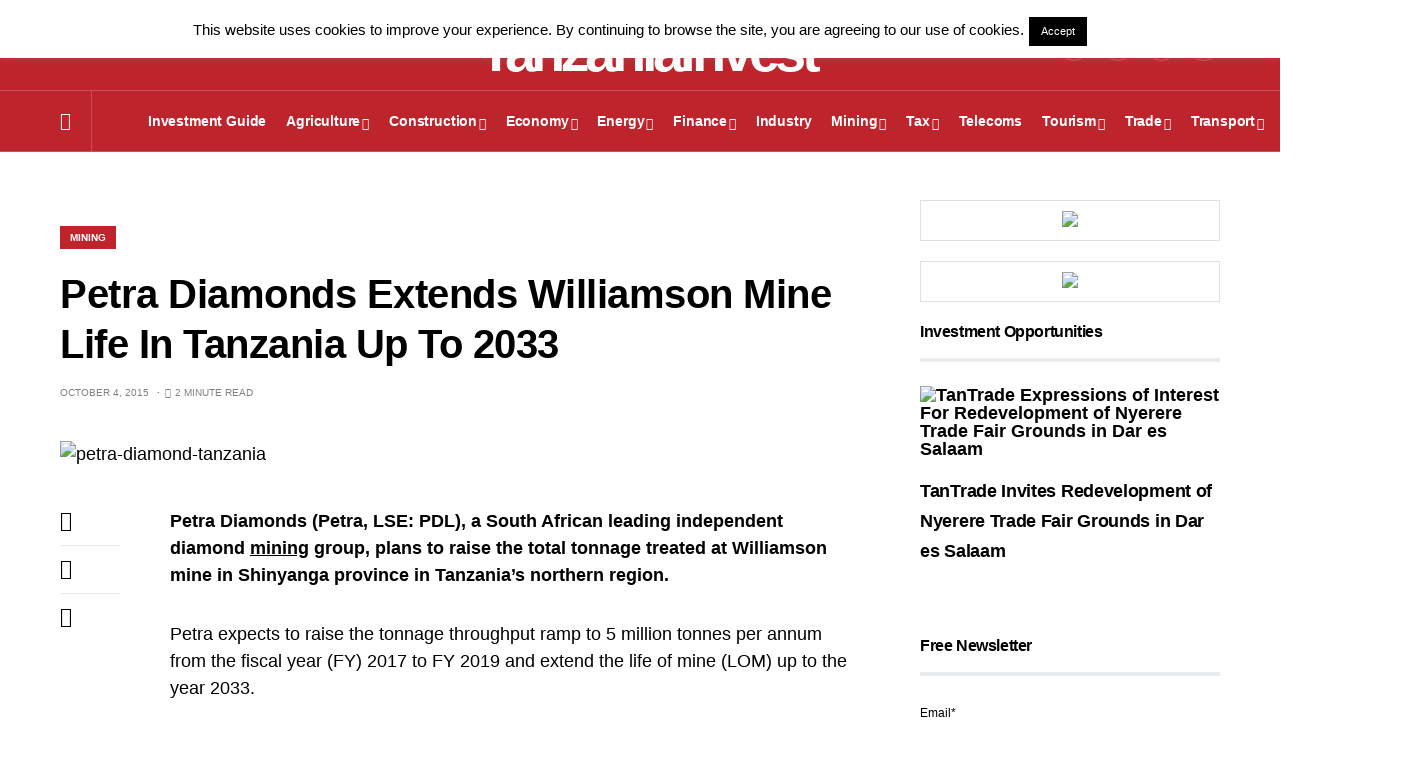

--- FILE ---
content_type: text/html; charset=UTF-8
request_url: https://www.tanzaniainvest.com/mining/petra-diamonds-extends-williamson-mine-life-in-tanzania-up-to-2033
body_size: 42494
content:
<!doctype html>
<html lang="en-US">
<head>
	<meta charset="UTF-8" />
	<meta name="viewport" content="width=device-width, initial-scale=1" />
	<link rel="profile" href="https://gmpg.org/xfn/11" />
	<meta name='robots' content='index, follow, max-image-preview:large, max-snippet:-1, max-video-preview:-1' />
	<style>img:is([sizes="auto" i], [sizes^="auto," i]) { contain-intrinsic-size: 3000px 1500px }</style>
	<meta name="dlm-version" content="5.1.3">
	<!-- This site is optimized with the Yoast SEO Premium plugin v20.0 (Yoast SEO v26.8) - https://yoast.com/product/yoast-seo-premium-wordpress/ -->
	<title>Petra Diamonds Extends Williamson Mine Life In Tanzania Up To 2033 - TanzaniaInvest</title>
	<meta name="description" content="Petra Diamonds Extends Williamson Mine Life In Tanzania Up To 2033" />
	<link rel="canonical" href="https://www.tanzaniainvest.com/mining/petra-diamonds-extends-williamson-mine-life-in-tanzania-up-to-2033" />
	<meta property="og:locale" content="en_US" />
	<meta property="og:type" content="article" />
	<meta property="og:title" content="Petra Diamonds Extends Williamson Mine Life In Tanzania Up To 2033" />
	<meta property="og:description" content="Petra Diamonds Extends Williamson Mine Life In Tanzania Up To 2033" />
	<meta property="og:url" content="https://www.tanzaniainvest.com/mining/petra-diamonds-extends-williamson-mine-life-in-tanzania-up-to-2033" />
	<meta property="og:site_name" content="TanzaniaInvest" />
	<meta property="article:publisher" content="https://facebook.com/TanzaniaInvest" />
	<meta property="article:published_time" content="2015-10-04T00:00:12+00:00" />
	<meta property="article:modified_time" content="2016-12-17T08:47:10+00:00" />
	<meta property="og:image" content="https://www.tanzaniainvest.com/wp-content/uploads/2015/10/petra-diamond-tanzania.jpg" />
	<meta property="og:image:width" content="800" />
	<meta property="og:image:height" content="500" />
	<meta property="og:image:type" content="image/jpeg" />
	<meta name="author" content="Admin" />
	<meta name="twitter:card" content="summary_large_image" />
	<meta name="twitter:creator" content="@TanzaniaInvest" />
	<meta name="twitter:site" content="@TanzaniaInvest" />
	<meta name="twitter:label1" content="Written by" />
	<meta name="twitter:data1" content="Admin" />
	<meta name="twitter:label2" content="Est. reading time" />
	<meta name="twitter:data2" content="1 minute" />
	<script type="application/ld+json" class="yoast-schema-graph">{"@context":"https://schema.org","@graph":[{"@type":"NewsArticle","@id":"https://www.tanzaniainvest.com/mining/petra-diamonds-extends-williamson-mine-life-in-tanzania-up-to-2033#article","isPartOf":{"@id":"https://www.tanzaniainvest.com/mining/petra-diamonds-extends-williamson-mine-life-in-tanzania-up-to-2033"},"author":{"name":"Admin","@id":"https://www.tanzaniainvest.com/#/schema/person/404b02bf07ef6c2a4503f9345b9f05a3"},"headline":"Petra Diamonds Extends Williamson Mine Life In Tanzania Up To 2033","datePublished":"2015-10-04T00:00:12+00:00","dateModified":"2016-12-17T08:47:10+00:00","mainEntityOfPage":{"@id":"https://www.tanzaniainvest.com/mining/petra-diamonds-extends-williamson-mine-life-in-tanzania-up-to-2033"},"wordCount":273,"publisher":{"@id":"https://www.tanzaniainvest.com/#organization"},"image":{"@id":"https://www.tanzaniainvest.com/mining/petra-diamonds-extends-williamson-mine-life-in-tanzania-up-to-2033#primaryimage"},"thumbnailUrl":"https://www.tanzaniainvest.com/wp-content/uploads/2015/10/petra-diamond-tanzania.jpg","keywords":["Mines"],"articleSection":["Mining"],"inLanguage":"en-US","copyrightYear":"2015","copyrightHolder":{"@id":"https://www.tanzaniainvest.com/#organization"}},{"@type":"WebPage","@id":"https://www.tanzaniainvest.com/mining/petra-diamonds-extends-williamson-mine-life-in-tanzania-up-to-2033","url":"https://www.tanzaniainvest.com/mining/petra-diamonds-extends-williamson-mine-life-in-tanzania-up-to-2033","name":"Petra Diamonds Extends Williamson Mine Life In Tanzania Up To 2033 - TanzaniaInvest","isPartOf":{"@id":"https://www.tanzaniainvest.com/#website"},"primaryImageOfPage":{"@id":"https://www.tanzaniainvest.com/mining/petra-diamonds-extends-williamson-mine-life-in-tanzania-up-to-2033#primaryimage"},"image":{"@id":"https://www.tanzaniainvest.com/mining/petra-diamonds-extends-williamson-mine-life-in-tanzania-up-to-2033#primaryimage"},"thumbnailUrl":"https://www.tanzaniainvest.com/wp-content/uploads/2015/10/petra-diamond-tanzania.jpg","datePublished":"2015-10-04T00:00:12+00:00","dateModified":"2016-12-17T08:47:10+00:00","description":"Petra Diamonds Extends Williamson Mine Life In Tanzania Up To 2033","breadcrumb":{"@id":"https://www.tanzaniainvest.com/mining/petra-diamonds-extends-williamson-mine-life-in-tanzania-up-to-2033#breadcrumb"},"inLanguage":"en-US","potentialAction":[{"@type":"ReadAction","target":["https://www.tanzaniainvest.com/mining/petra-diamonds-extends-williamson-mine-life-in-tanzania-up-to-2033"]}]},{"@type":"ImageObject","inLanguage":"en-US","@id":"https://www.tanzaniainvest.com/mining/petra-diamonds-extends-williamson-mine-life-in-tanzania-up-to-2033#primaryimage","url":"https://www.tanzaniainvest.com/wp-content/uploads/2015/10/petra-diamond-tanzania.jpg","contentUrl":"https://www.tanzaniainvest.com/wp-content/uploads/2015/10/petra-diamond-tanzania.jpg","width":800,"height":500,"caption":"petra-diamond-tanzania"},{"@type":"BreadcrumbList","@id":"https://www.tanzaniainvest.com/mining/petra-diamonds-extends-williamson-mine-life-in-tanzania-up-to-2033#breadcrumb","itemListElement":[{"@type":"ListItem","position":1,"name":"Home","item":"https://www.tanzaniainvest.com/"},{"@type":"ListItem","position":2,"name":"Tanzania Free Newsletter","item":"https://www.tanzaniainvest.com/newsletter"},{"@type":"ListItem","position":3,"name":"Petra Diamonds Extends Williamson Mine Life In Tanzania Up To 2033"}]},{"@type":"WebSite","@id":"https://www.tanzaniainvest.com/#website","url":"https://www.tanzaniainvest.com/","name":"TanzaniaInvest","description":"The N1 Website To Invest In Tanzania","publisher":{"@id":"https://www.tanzaniainvest.com/#organization"},"potentialAction":[{"@type":"SearchAction","target":{"@type":"EntryPoint","urlTemplate":"https://www.tanzaniainvest.com/?s={search_term_string}"},"query-input":{"@type":"PropertyValueSpecification","valueRequired":true,"valueName":"search_term_string"}}],"inLanguage":"en-US"},{"@type":"Organization","@id":"https://www.tanzaniainvest.com/#organization","name":"TanzaniaInvest","url":"https://www.tanzaniainvest.com/","logo":{"@type":"ImageObject","inLanguage":"en-US","@id":"https://www.tanzaniainvest.com/#/schema/logo/image/","url":"https://www.tanzaniainvest.com/wp-content/uploads/2024/10/TanzaniaInvest-Square-Logo-1.png","contentUrl":"https://www.tanzaniainvest.com/wp-content/uploads/2024/10/TanzaniaInvest-Square-Logo-1.png","width":1080,"height":1080,"caption":"TanzaniaInvest"},"image":{"@id":"https://www.tanzaniainvest.com/#/schema/logo/image/"},"sameAs":["https://facebook.com/TanzaniaInvest","https://x.com/TanzaniaInvest","https://www.linkedin.com/company/tanzaniainvest","https://www.instagram.com/tanzania_invest"]},{"@type":"Person","@id":"https://www.tanzaniainvest.com/#/schema/person/404b02bf07ef6c2a4503f9345b9f05a3","name":"Admin","image":{"@type":"ImageObject","inLanguage":"en-US","@id":"https://www.tanzaniainvest.com/#/schema/person/image/","url":"https://secure.gravatar.com/avatar/fe0b669a6182c0b5710a454aad7a59bfcbd899761a93f805c7b6757ee71989a2?s=96&d=mm&r=g","contentUrl":"https://secure.gravatar.com/avatar/fe0b669a6182c0b5710a454aad7a59bfcbd899761a93f805c7b6757ee71989a2?s=96&d=mm&r=g","caption":"Admin"}}]}</script>
	<!-- / Yoast SEO Premium plugin. -->


<link rel='dns-prefetch' href='//www.googletagmanager.com' />
<link rel="alternate" type="application/rss+xml" title="TanzaniaInvest &raquo; Feed" href="https://www.tanzaniainvest.com/feed" />
			<link rel="preload" href="https://www.tanzaniainvest.com/wp-content/plugins/canvas/assets/fonts/canvas-icons.woff" as="font" type="font/woff" crossorigin>
			<script>
window._wpemojiSettings = {"baseUrl":"https:\/\/s.w.org\/images\/core\/emoji\/16.0.1\/72x72\/","ext":".png","svgUrl":"https:\/\/s.w.org\/images\/core\/emoji\/16.0.1\/svg\/","svgExt":".svg","source":{"concatemoji":"https:\/\/www.tanzaniainvest.com\/wp-includes\/js\/wp-emoji-release.min.js?ver=6.8.3"}};
/*! This file is auto-generated */
!function(s,n){var o,i,e;function c(e){try{var t={supportTests:e,timestamp:(new Date).valueOf()};sessionStorage.setItem(o,JSON.stringify(t))}catch(e){}}function p(e,t,n){e.clearRect(0,0,e.canvas.width,e.canvas.height),e.fillText(t,0,0);var t=new Uint32Array(e.getImageData(0,0,e.canvas.width,e.canvas.height).data),a=(e.clearRect(0,0,e.canvas.width,e.canvas.height),e.fillText(n,0,0),new Uint32Array(e.getImageData(0,0,e.canvas.width,e.canvas.height).data));return t.every(function(e,t){return e===a[t]})}function u(e,t){e.clearRect(0,0,e.canvas.width,e.canvas.height),e.fillText(t,0,0);for(var n=e.getImageData(16,16,1,1),a=0;a<n.data.length;a++)if(0!==n.data[a])return!1;return!0}function f(e,t,n,a){switch(t){case"flag":return n(e,"\ud83c\udff3\ufe0f\u200d\u26a7\ufe0f","\ud83c\udff3\ufe0f\u200b\u26a7\ufe0f")?!1:!n(e,"\ud83c\udde8\ud83c\uddf6","\ud83c\udde8\u200b\ud83c\uddf6")&&!n(e,"\ud83c\udff4\udb40\udc67\udb40\udc62\udb40\udc65\udb40\udc6e\udb40\udc67\udb40\udc7f","\ud83c\udff4\u200b\udb40\udc67\u200b\udb40\udc62\u200b\udb40\udc65\u200b\udb40\udc6e\u200b\udb40\udc67\u200b\udb40\udc7f");case"emoji":return!a(e,"\ud83e\udedf")}return!1}function g(e,t,n,a){var r="undefined"!=typeof WorkerGlobalScope&&self instanceof WorkerGlobalScope?new OffscreenCanvas(300,150):s.createElement("canvas"),o=r.getContext("2d",{willReadFrequently:!0}),i=(o.textBaseline="top",o.font="600 32px Arial",{});return e.forEach(function(e){i[e]=t(o,e,n,a)}),i}function t(e){var t=s.createElement("script");t.src=e,t.defer=!0,s.head.appendChild(t)}"undefined"!=typeof Promise&&(o="wpEmojiSettingsSupports",i=["flag","emoji"],n.supports={everything:!0,everythingExceptFlag:!0},e=new Promise(function(e){s.addEventListener("DOMContentLoaded",e,{once:!0})}),new Promise(function(t){var n=function(){try{var e=JSON.parse(sessionStorage.getItem(o));if("object"==typeof e&&"number"==typeof e.timestamp&&(new Date).valueOf()<e.timestamp+604800&&"object"==typeof e.supportTests)return e.supportTests}catch(e){}return null}();if(!n){if("undefined"!=typeof Worker&&"undefined"!=typeof OffscreenCanvas&&"undefined"!=typeof URL&&URL.createObjectURL&&"undefined"!=typeof Blob)try{var e="postMessage("+g.toString()+"("+[JSON.stringify(i),f.toString(),p.toString(),u.toString()].join(",")+"));",a=new Blob([e],{type:"text/javascript"}),r=new Worker(URL.createObjectURL(a),{name:"wpTestEmojiSupports"});return void(r.onmessage=function(e){c(n=e.data),r.terminate(),t(n)})}catch(e){}c(n=g(i,f,p,u))}t(n)}).then(function(e){for(var t in e)n.supports[t]=e[t],n.supports.everything=n.supports.everything&&n.supports[t],"flag"!==t&&(n.supports.everythingExceptFlag=n.supports.everythingExceptFlag&&n.supports[t]);n.supports.everythingExceptFlag=n.supports.everythingExceptFlag&&!n.supports.flag,n.DOMReady=!1,n.readyCallback=function(){n.DOMReady=!0}}).then(function(){return e}).then(function(){var e;n.supports.everything||(n.readyCallback(),(e=n.source||{}).concatemoji?t(e.concatemoji):e.wpemoji&&e.twemoji&&(t(e.twemoji),t(e.wpemoji)))}))}((window,document),window._wpemojiSettings);
</script>
<!-- www.tanzaniainvest.com is managing ads with Advanced Ads 2.0.12 – https://wpadvancedads.com/ --><script id="tanza-ready">
			window.advanced_ads_ready=function(e,a){a=a||"complete";var d=function(e){return"interactive"===a?"loading"!==e:"complete"===e};d(document.readyState)?e():document.addEventListener("readystatechange",(function(a){d(a.target.readyState)&&e()}),{once:"interactive"===a})},window.advanced_ads_ready_queue=window.advanced_ads_ready_queue||[];		</script>
		<link rel='stylesheet' id='canvas-css' href='https://www.tanzaniainvest.com/wp-content/plugins/canvas/assets/css/canvas.css?ver=2.5.1' media='all' />
<link rel='alternate stylesheet' id='powerkit-icons-css' href='https://www.tanzaniainvest.com/wp-content/plugins/powerkit/assets/fonts/powerkit-icons.woff?ver=3.0.2' as='font' type='font/wof' crossorigin />
<link rel='stylesheet' id='powerkit-css' href='https://www.tanzaniainvest.com/wp-content/plugins/powerkit/assets/css/powerkit.css?ver=3.0.2' media='all' />
<style id='wp-emoji-styles-inline-css'>

	img.wp-smiley, img.emoji {
		display: inline !important;
		border: none !important;
		box-shadow: none !important;
		height: 1em !important;
		width: 1em !important;
		margin: 0 0.07em !important;
		vertical-align: -0.1em !important;
		background: none !important;
		padding: 0 !important;
	}
</style>
<link rel='stylesheet' id='wp-block-library-css' href='https://www.tanzaniainvest.com/wp-includes/css/dist/block-library/style.min.css?ver=6.8.3' media='all' />
<style id='classic-theme-styles-inline-css'>
/*! This file is auto-generated */
.wp-block-button__link{color:#fff;background-color:#32373c;border-radius:9999px;box-shadow:none;text-decoration:none;padding:calc(.667em + 2px) calc(1.333em + 2px);font-size:1.125em}.wp-block-file__button{background:#32373c;color:#fff;text-decoration:none}
</style>
<link rel='stylesheet' id='canvas-block-alert-style-css' href='https://www.tanzaniainvest.com/wp-content/plugins/canvas/components/basic-elements/block-alert/block.css?ver=1752613786' media='all' />
<link rel='stylesheet' id='canvas-block-progress-style-css' href='https://www.tanzaniainvest.com/wp-content/plugins/canvas/components/basic-elements/block-progress/block.css?ver=1752613786' media='all' />
<link rel='stylesheet' id='canvas-block-collapsibles-style-css' href='https://www.tanzaniainvest.com/wp-content/plugins/canvas/components/basic-elements/block-collapsibles/block.css?ver=1752613786' media='all' />
<link rel='stylesheet' id='canvas-block-tabs-style-css' href='https://www.tanzaniainvest.com/wp-content/plugins/canvas/components/basic-elements/block-tabs/block.css?ver=1752613786' media='all' />
<link rel='stylesheet' id='canvas-block-section-heading-style-css' href='https://www.tanzaniainvest.com/wp-content/plugins/canvas/components/basic-elements/block-section-heading/block.css?ver=1752613786' media='all' />
<link rel='stylesheet' id='canvas-block-row-style-css' href='https://www.tanzaniainvest.com/wp-content/plugins/canvas/components/layout-blocks/block-row/block-row.css?ver=1752613786' media='all' />
<link rel='stylesheet' id='canvas-justified-gallery-block-style-css' href='https://www.tanzaniainvest.com/wp-content/plugins/canvas/components/justified-gallery/block/block-justified-gallery.css?ver=1752613786' media='all' />
<link rel='stylesheet' id='canvas-slider-gallery-block-style-css' href='https://www.tanzaniainvest.com/wp-content/plugins/canvas/components/slider-gallery/block/block-slider-gallery.css?ver=1752613786' media='all' />
<link rel='stylesheet' id='canvas-block-posts-sidebar-css' href='https://www.tanzaniainvest.com/wp-content/plugins/canvas/components/posts/block-posts-sidebar/block-posts-sidebar.css?ver=1752613786' media='all' />
<style id='global-styles-inline-css'>
:root{--wp--preset--aspect-ratio--square: 1;--wp--preset--aspect-ratio--4-3: 4/3;--wp--preset--aspect-ratio--3-4: 3/4;--wp--preset--aspect-ratio--3-2: 3/2;--wp--preset--aspect-ratio--2-3: 2/3;--wp--preset--aspect-ratio--16-9: 16/9;--wp--preset--aspect-ratio--9-16: 9/16;--wp--preset--color--black: #000000;--wp--preset--color--cyan-bluish-gray: #abb8c3;--wp--preset--color--white: #FFFFFF;--wp--preset--color--pale-pink: #f78da7;--wp--preset--color--vivid-red: #cf2e2e;--wp--preset--color--luminous-vivid-orange: #ff6900;--wp--preset--color--luminous-vivid-amber: #fcb900;--wp--preset--color--light-green-cyan: #7bdcb5;--wp--preset--color--vivid-green-cyan: #00d084;--wp--preset--color--pale-cyan-blue: #8ed1fc;--wp--preset--color--vivid-cyan-blue: #0693e3;--wp--preset--color--vivid-purple: #9b51e0;--wp--preset--color--blue: #59BACC;--wp--preset--color--green: #58AD69;--wp--preset--color--orange: #FFBC49;--wp--preset--color--red: #e32c26;--wp--preset--color--gray-50: #f8f9fa;--wp--preset--color--gray-100: #f8f9fb;--wp--preset--color--gray-200: #e9ecef;--wp--preset--color--secondary: #818181;--wp--preset--gradient--vivid-cyan-blue-to-vivid-purple: linear-gradient(135deg,rgba(6,147,227,1) 0%,rgb(155,81,224) 100%);--wp--preset--gradient--light-green-cyan-to-vivid-green-cyan: linear-gradient(135deg,rgb(122,220,180) 0%,rgb(0,208,130) 100%);--wp--preset--gradient--luminous-vivid-amber-to-luminous-vivid-orange: linear-gradient(135deg,rgba(252,185,0,1) 0%,rgba(255,105,0,1) 100%);--wp--preset--gradient--luminous-vivid-orange-to-vivid-red: linear-gradient(135deg,rgba(255,105,0,1) 0%,rgb(207,46,46) 100%);--wp--preset--gradient--very-light-gray-to-cyan-bluish-gray: linear-gradient(135deg,rgb(238,238,238) 0%,rgb(169,184,195) 100%);--wp--preset--gradient--cool-to-warm-spectrum: linear-gradient(135deg,rgb(74,234,220) 0%,rgb(151,120,209) 20%,rgb(207,42,186) 40%,rgb(238,44,130) 60%,rgb(251,105,98) 80%,rgb(254,248,76) 100%);--wp--preset--gradient--blush-light-purple: linear-gradient(135deg,rgb(255,206,236) 0%,rgb(152,150,240) 100%);--wp--preset--gradient--blush-bordeaux: linear-gradient(135deg,rgb(254,205,165) 0%,rgb(254,45,45) 50%,rgb(107,0,62) 100%);--wp--preset--gradient--luminous-dusk: linear-gradient(135deg,rgb(255,203,112) 0%,rgb(199,81,192) 50%,rgb(65,88,208) 100%);--wp--preset--gradient--pale-ocean: linear-gradient(135deg,rgb(255,245,203) 0%,rgb(182,227,212) 50%,rgb(51,167,181) 100%);--wp--preset--gradient--electric-grass: linear-gradient(135deg,rgb(202,248,128) 0%,rgb(113,206,126) 100%);--wp--preset--gradient--midnight: linear-gradient(135deg,rgb(2,3,129) 0%,rgb(40,116,252) 100%);--wp--preset--font-size--small: 13px;--wp--preset--font-size--medium: 20px;--wp--preset--font-size--large: 36px;--wp--preset--font-size--x-large: 42px;--wp--preset--spacing--20: 0.44rem;--wp--preset--spacing--30: 0.67rem;--wp--preset--spacing--40: 1rem;--wp--preset--spacing--50: 1.5rem;--wp--preset--spacing--60: 2.25rem;--wp--preset--spacing--70: 3.38rem;--wp--preset--spacing--80: 5.06rem;--wp--preset--shadow--natural: 6px 6px 9px rgba(0, 0, 0, 0.2);--wp--preset--shadow--deep: 12px 12px 50px rgba(0, 0, 0, 0.4);--wp--preset--shadow--sharp: 6px 6px 0px rgba(0, 0, 0, 0.2);--wp--preset--shadow--outlined: 6px 6px 0px -3px rgba(255, 255, 255, 1), 6px 6px rgba(0, 0, 0, 1);--wp--preset--shadow--crisp: 6px 6px 0px rgba(0, 0, 0, 1);}:where(.is-layout-flex){gap: 0.5em;}:where(.is-layout-grid){gap: 0.5em;}body .is-layout-flex{display: flex;}.is-layout-flex{flex-wrap: wrap;align-items: center;}.is-layout-flex > :is(*, div){margin: 0;}body .is-layout-grid{display: grid;}.is-layout-grid > :is(*, div){margin: 0;}:where(.wp-block-columns.is-layout-flex){gap: 2em;}:where(.wp-block-columns.is-layout-grid){gap: 2em;}:where(.wp-block-post-template.is-layout-flex){gap: 1.25em;}:where(.wp-block-post-template.is-layout-grid){gap: 1.25em;}.has-black-color{color: var(--wp--preset--color--black) !important;}.has-cyan-bluish-gray-color{color: var(--wp--preset--color--cyan-bluish-gray) !important;}.has-white-color{color: var(--wp--preset--color--white) !important;}.has-pale-pink-color{color: var(--wp--preset--color--pale-pink) !important;}.has-vivid-red-color{color: var(--wp--preset--color--vivid-red) !important;}.has-luminous-vivid-orange-color{color: var(--wp--preset--color--luminous-vivid-orange) !important;}.has-luminous-vivid-amber-color{color: var(--wp--preset--color--luminous-vivid-amber) !important;}.has-light-green-cyan-color{color: var(--wp--preset--color--light-green-cyan) !important;}.has-vivid-green-cyan-color{color: var(--wp--preset--color--vivid-green-cyan) !important;}.has-pale-cyan-blue-color{color: var(--wp--preset--color--pale-cyan-blue) !important;}.has-vivid-cyan-blue-color{color: var(--wp--preset--color--vivid-cyan-blue) !important;}.has-vivid-purple-color{color: var(--wp--preset--color--vivid-purple) !important;}.has-black-background-color{background-color: var(--wp--preset--color--black) !important;}.has-cyan-bluish-gray-background-color{background-color: var(--wp--preset--color--cyan-bluish-gray) !important;}.has-white-background-color{background-color: var(--wp--preset--color--white) !important;}.has-pale-pink-background-color{background-color: var(--wp--preset--color--pale-pink) !important;}.has-vivid-red-background-color{background-color: var(--wp--preset--color--vivid-red) !important;}.has-luminous-vivid-orange-background-color{background-color: var(--wp--preset--color--luminous-vivid-orange) !important;}.has-luminous-vivid-amber-background-color{background-color: var(--wp--preset--color--luminous-vivid-amber) !important;}.has-light-green-cyan-background-color{background-color: var(--wp--preset--color--light-green-cyan) !important;}.has-vivid-green-cyan-background-color{background-color: var(--wp--preset--color--vivid-green-cyan) !important;}.has-pale-cyan-blue-background-color{background-color: var(--wp--preset--color--pale-cyan-blue) !important;}.has-vivid-cyan-blue-background-color{background-color: var(--wp--preset--color--vivid-cyan-blue) !important;}.has-vivid-purple-background-color{background-color: var(--wp--preset--color--vivid-purple) !important;}.has-black-border-color{border-color: var(--wp--preset--color--black) !important;}.has-cyan-bluish-gray-border-color{border-color: var(--wp--preset--color--cyan-bluish-gray) !important;}.has-white-border-color{border-color: var(--wp--preset--color--white) !important;}.has-pale-pink-border-color{border-color: var(--wp--preset--color--pale-pink) !important;}.has-vivid-red-border-color{border-color: var(--wp--preset--color--vivid-red) !important;}.has-luminous-vivid-orange-border-color{border-color: var(--wp--preset--color--luminous-vivid-orange) !important;}.has-luminous-vivid-amber-border-color{border-color: var(--wp--preset--color--luminous-vivid-amber) !important;}.has-light-green-cyan-border-color{border-color: var(--wp--preset--color--light-green-cyan) !important;}.has-vivid-green-cyan-border-color{border-color: var(--wp--preset--color--vivid-green-cyan) !important;}.has-pale-cyan-blue-border-color{border-color: var(--wp--preset--color--pale-cyan-blue) !important;}.has-vivid-cyan-blue-border-color{border-color: var(--wp--preset--color--vivid-cyan-blue) !important;}.has-vivid-purple-border-color{border-color: var(--wp--preset--color--vivid-purple) !important;}.has-vivid-cyan-blue-to-vivid-purple-gradient-background{background: var(--wp--preset--gradient--vivid-cyan-blue-to-vivid-purple) !important;}.has-light-green-cyan-to-vivid-green-cyan-gradient-background{background: var(--wp--preset--gradient--light-green-cyan-to-vivid-green-cyan) !important;}.has-luminous-vivid-amber-to-luminous-vivid-orange-gradient-background{background: var(--wp--preset--gradient--luminous-vivid-amber-to-luminous-vivid-orange) !important;}.has-luminous-vivid-orange-to-vivid-red-gradient-background{background: var(--wp--preset--gradient--luminous-vivid-orange-to-vivid-red) !important;}.has-very-light-gray-to-cyan-bluish-gray-gradient-background{background: var(--wp--preset--gradient--very-light-gray-to-cyan-bluish-gray) !important;}.has-cool-to-warm-spectrum-gradient-background{background: var(--wp--preset--gradient--cool-to-warm-spectrum) !important;}.has-blush-light-purple-gradient-background{background: var(--wp--preset--gradient--blush-light-purple) !important;}.has-blush-bordeaux-gradient-background{background: var(--wp--preset--gradient--blush-bordeaux) !important;}.has-luminous-dusk-gradient-background{background: var(--wp--preset--gradient--luminous-dusk) !important;}.has-pale-ocean-gradient-background{background: var(--wp--preset--gradient--pale-ocean) !important;}.has-electric-grass-gradient-background{background: var(--wp--preset--gradient--electric-grass) !important;}.has-midnight-gradient-background{background: var(--wp--preset--gradient--midnight) !important;}.has-small-font-size{font-size: var(--wp--preset--font-size--small) !important;}.has-medium-font-size{font-size: var(--wp--preset--font-size--medium) !important;}.has-large-font-size{font-size: var(--wp--preset--font-size--large) !important;}.has-x-large-font-size{font-size: var(--wp--preset--font-size--x-large) !important;}
:where(.wp-block-post-template.is-layout-flex){gap: 1.25em;}:where(.wp-block-post-template.is-layout-grid){gap: 1.25em;}
:where(.wp-block-columns.is-layout-flex){gap: 2em;}:where(.wp-block-columns.is-layout-grid){gap: 2em;}
:root :where(.wp-block-pullquote){font-size: 1.5em;line-height: 1.6;}
</style>
<link rel='stylesheet' id='canvas-block-heading-style-css' href='https://www.tanzaniainvest.com/wp-content/plugins/canvas/components/content-formatting/block-heading/block.css?ver=1752613786' media='all' />
<link rel='stylesheet' id='canvas-block-list-style-css' href='https://www.tanzaniainvest.com/wp-content/plugins/canvas/components/content-formatting/block-list/block.css?ver=1752613786' media='all' />
<link rel='stylesheet' id='canvas-block-paragraph-style-css' href='https://www.tanzaniainvest.com/wp-content/plugins/canvas/components/content-formatting/block-paragraph/block.css?ver=1752613786' media='all' />
<link rel='stylesheet' id='canvas-block-separator-style-css' href='https://www.tanzaniainvest.com/wp-content/plugins/canvas/components/content-formatting/block-separator/block.css?ver=1752613786' media='all' />
<link rel='stylesheet' id='canvas-block-group-style-css' href='https://www.tanzaniainvest.com/wp-content/plugins/canvas/components/basic-elements/block-group/block.css?ver=1752613786' media='all' />
<link rel='stylesheet' id='canvas-block-cover-style-css' href='https://www.tanzaniainvest.com/wp-content/plugins/canvas/components/basic-elements/block-cover/block.css?ver=1752613786' media='all' />
<link rel='stylesheet' id='cookie-law-info-css' href='https://www.tanzaniainvest.com/wp-content/plugins/cookie-law-info/legacy/public/css/cookie-law-info-public.css?ver=3.3.5' media='all' />
<link rel='stylesheet' id='cookie-law-info-gdpr-css' href='https://www.tanzaniainvest.com/wp-content/plugins/cookie-law-info/legacy/public/css/cookie-law-info-gdpr.css?ver=3.3.5' media='all' />
<link rel='stylesheet' id='style_login_widget-css' href='https://www.tanzaniainvest.com/wp-content/plugins/login-sidebar-widget/css/style_login_widget.css?ver=6.8.3' media='all' />
<link rel='stylesheet' id='powerkit-author-box-css' href='https://www.tanzaniainvest.com/wp-content/plugins/powerkit/modules/author-box/public/css/public-powerkit-author-box.css?ver=3.0.2' media='all' />
<link rel='stylesheet' id='powerkit-basic-elements-css' href='https://www.tanzaniainvest.com/wp-content/plugins/powerkit/modules/basic-elements/public/css/public-powerkit-basic-elements.css?ver=3.0.2' media='screen' />
<link rel='stylesheet' id='powerkit-coming-soon-css' href='https://www.tanzaniainvest.com/wp-content/plugins/powerkit/modules/coming-soon/public/css/public-powerkit-coming-soon.css?ver=3.0.2' media='all' />
<link rel='stylesheet' id='powerkit-content-formatting-css' href='https://www.tanzaniainvest.com/wp-content/plugins/powerkit/modules/content-formatting/public/css/public-powerkit-content-formatting.css?ver=3.0.2' media='all' />
<link rel='stylesheet' id='powerkit-сontributors-css' href='https://www.tanzaniainvest.com/wp-content/plugins/powerkit/modules/contributors/public/css/public-powerkit-contributors.css?ver=3.0.2' media='all' />
<link rel='stylesheet' id='powerkit-facebook-css' href='https://www.tanzaniainvest.com/wp-content/plugins/powerkit/modules/facebook/public/css/public-powerkit-facebook.css?ver=3.0.2' media='all' />
<link rel='stylesheet' id='powerkit-featured-categories-css' href='https://www.tanzaniainvest.com/wp-content/plugins/powerkit/modules/featured-categories/public/css/public-powerkit-featured-categories.css?ver=3.0.2' media='all' />
<link rel='stylesheet' id='powerkit-inline-posts-css' href='https://www.tanzaniainvest.com/wp-content/plugins/powerkit/modules/inline-posts/public/css/public-powerkit-inline-posts.css?ver=3.0.2' media='all' />
<link rel='stylesheet' id='powerkit-instagram-css' href='https://www.tanzaniainvest.com/wp-content/plugins/powerkit/modules/instagram/public/css/public-powerkit-instagram.css?ver=3.0.2' media='all' />
<link rel='stylesheet' id='powerkit-justified-gallery-css' href='https://www.tanzaniainvest.com/wp-content/plugins/powerkit/modules/justified-gallery/public/css/public-powerkit-justified-gallery.css?ver=3.0.2' media='all' />
<link rel='stylesheet' id='glightbox-css' href='https://www.tanzaniainvest.com/wp-content/plugins/powerkit/modules/lightbox/public/css/glightbox.min.css?ver=3.0.2' media='all' />
<link rel='stylesheet' id='powerkit-lightbox-css' href='https://www.tanzaniainvest.com/wp-content/plugins/powerkit/modules/lightbox/public/css/public-powerkit-lightbox.css?ver=3.0.2' media='all' />
<link rel='stylesheet' id='powerkit-opt-in-forms-css' href='https://www.tanzaniainvest.com/wp-content/plugins/powerkit/modules/opt-in-forms/public/css/public-powerkit-opt-in-forms.css?ver=3.0.2' media='all' />
<link rel='stylesheet' id='powerkit-scroll-to-top-css' href='https://www.tanzaniainvest.com/wp-content/plugins/powerkit/modules/scroll-to-top/public/css/public-powerkit-scroll-to-top.css?ver=3.0.2' media='all' />
<link rel='stylesheet' id='powerkit-share-buttons-css' href='https://www.tanzaniainvest.com/wp-content/plugins/powerkit/modules/share-buttons/public/css/public-powerkit-share-buttons.css?ver=3.0.2' media='all' />
<link rel='stylesheet' id='powerkit-slider-gallery-css' href='https://www.tanzaniainvest.com/wp-content/plugins/powerkit/modules/slider-gallery/public/css/public-powerkit-slider-gallery.css?ver=3.0.2' media='all' />
<link rel='stylesheet' id='powerkit-social-links-css' href='https://www.tanzaniainvest.com/wp-content/plugins/powerkit/modules/social-links/public/css/public-powerkit-social-links.css?ver=3.0.2' media='all' />
<link rel='stylesheet' id='powerkit-table-of-contents-css' href='https://www.tanzaniainvest.com/wp-content/plugins/powerkit/modules/table-of-contents/public/css/public-powerkit-table-of-contents.css?ver=3.0.2' media='all' />
<link rel='stylesheet' id='powerkit-twitter-css' href='https://www.tanzaniainvest.com/wp-content/plugins/powerkit/modules/twitter/public/css/public-powerkit-twitter.css?ver=3.0.2' media='all' />
<link rel='stylesheet' id='powerkit-widget-about-css' href='https://www.tanzaniainvest.com/wp-content/plugins/powerkit/modules/widget-about/public/css/public-powerkit-widget-about.css?ver=3.0.2' media='all' />
<link rel='stylesheet' id='widgetopts-styles-css' href='https://www.tanzaniainvest.com/wp-content/plugins/widget-options/assets/css/widget-options.css?ver=4.1.2' media='all' />
<link rel='stylesheet' id='mc4wp-form-themes-css' href='https://www.tanzaniainvest.com/wp-content/plugins/mailchimp-for-wp/assets/css/form-themes.css?ver=4.10.7' media='all' />
<link rel='stylesheet' id='ez-toc-css' href='https://www.tanzaniainvest.com/wp-content/plugins/easy-table-of-contents/assets/css/screen.min.css?ver=2.0.76' media='all' />
<style id='ez-toc-inline-css'>
div#ez-toc-container .ez-toc-title {font-size: 120%;}div#ez-toc-container .ez-toc-title {font-weight: 500;}div#ez-toc-container ul li , div#ez-toc-container ul li a {font-size: 95%;}div#ez-toc-container ul li , div#ez-toc-container ul li a {font-weight: 500;}div#ez-toc-container nav ul ul li {font-size: 90%;}
.ez-toc-container-direction {direction: ltr;}.ez-toc-counter ul{counter-reset: item ;}.ez-toc-counter nav ul li a::before {content: counters(item, '.', decimal) '. ';display: inline-block;counter-increment: item;flex-grow: 0;flex-shrink: 0;margin-right: .2em; float: left; }.ez-toc-widget-direction {direction: ltr;}.ez-toc-widget-container ul{counter-reset: item ;}.ez-toc-widget-container nav ul li a::before {content: counters(item, '.', decimal) '. ';display: inline-block;counter-increment: item;flex-grow: 0;flex-shrink: 0;margin-right: .2em; float: left; }
</style>
<link rel='stylesheet' id='csco-styles-css' href='https://www.tanzaniainvest.com/wp-content/themes/newsblock/style.css?ver=1.2.1' media='all' />
<style id='csco-styles-inline-css'>
.searchwp-live-search-no-min-chars:after { content: "Continue typing" }
</style>
<link rel='stylesheet' id='upw_theme_standard-css' href='https://www.tanzaniainvest.com/wp-content/plugins/ultimate-posts-widget/css/upw-theme-standard.min.css?ver=6.8.3' media='all' />
<link rel='stylesheet' id='tablepress-default-css' href='https://www.tanzaniainvest.com/wp-content/plugins/tablepress/css/build/default.css?ver=3.2.3' media='all' />
<link rel='stylesheet' id='sib-front-css-css' href='https://www.tanzaniainvest.com/wp-content/plugins/mailin/css/mailin-front.css?ver=6.8.3' media='all' />
<script id="append_link-js-extra">
var append_link = {"read_more":"Read more at: %link% and follow us on  Twitter: https:\/\/twitter.com\/TanzaniaInvest  Facebook: https:\/\/facebook.com\/TanzaniaInvest  LinkedIn: https:\/\/www.linkedin.com\/company\/tanzaniainvest   Instagram: https:\/\/www.instagram.com\/tanzania_invest","prepend_break":"2","use_title":"true","add_site_name":"true","site_name":"TanzaniaInvest","site_url":"https:\/\/www.tanzaniainvest.com","always_link_site":"true","page_title":"Petra Diamonds Extends Williamson Mine Life In Tanzania Up To 2033"};
</script>
<script src="https://www.tanzaniainvest.com/wp-content/plugins/append-link-on-copy/js/append_link.js?ver=6.8.3" id="append_link-js"></script>
<script src="https://www.tanzaniainvest.com/wp-includes/js/jquery/jquery.min.js?ver=3.7.1" id="jquery-core-js"></script>
<script src="https://www.tanzaniainvest.com/wp-includes/js/jquery/jquery-migrate.min.js?ver=3.4.1" id="jquery-migrate-js"></script>
<script id="cookie-law-info-js-extra">
var Cli_Data = {"nn_cookie_ids":[],"cookielist":[],"non_necessary_cookies":[],"ccpaEnabled":"","ccpaRegionBased":"","ccpaBarEnabled":"","strictlyEnabled":["necessary","obligatoire"],"ccpaType":"gdpr","js_blocking":"","custom_integration":"","triggerDomRefresh":"","secure_cookies":""};
var cli_cookiebar_settings = {"animate_speed_hide":"500","animate_speed_show":"500","background":"#fff","border":"#444","border_on":"","button_1_button_colour":"#000","button_1_button_hover":"#000000","button_1_link_colour":"#fff","button_1_as_button":"1","button_1_new_win":"1","button_2_button_colour":"#333","button_2_button_hover":"#292929","button_2_link_colour":"#444","button_2_as_button":"1","button_2_hidebar":"","button_3_button_colour":"#000","button_3_button_hover":"#000000","button_3_link_colour":"#fff","button_3_as_button":"1","button_3_new_win":"","button_4_button_colour":"#000","button_4_button_hover":"#000000","button_4_link_colour":"#62a329","button_4_as_button":"","button_7_button_colour":"#61a229","button_7_button_hover":"#4e8221","button_7_link_colour":"#fff","button_7_as_button":"1","button_7_new_win":"","font_family":"inherit","header_fix":"","notify_animate_hide":"1","notify_animate_show":"1","notify_div_id":"#cookie-law-info-bar","notify_position_horizontal":"right","notify_position_vertical":"top","scroll_close":"","scroll_close_reload":"","accept_close_reload":"","reject_close_reload":"","showagain_tab":"","showagain_background":"#fff","showagain_border":"#000","showagain_div_id":"#cookie-law-info-again","showagain_x_position":"100px","text":"#000","show_once_yn":"","show_once":"10000","logging_on":"","as_popup":"","popup_overlay":"","bar_heading_text":"","cookie_bar_as":"banner","popup_showagain_position":"bottom-right","widget_position":"left"};
var log_object = {"ajax_url":"https:\/\/www.tanzaniainvest.com\/wp-admin\/admin-ajax.php"};
</script>
<script src="https://www.tanzaniainvest.com/wp-content/plugins/cookie-law-info/legacy/public/js/cookie-law-info-public.js?ver=3.3.5" id="cookie-law-info-js"></script>
<script src="https://www.tanzaniainvest.com/wp-content/plugins/login-sidebar-widget/js/jquery.validate.min.js?ver=6.8.3" id="jquery.validate.min-js"></script>
<script src="https://www.tanzaniainvest.com/wp-content/plugins/login-sidebar-widget/js/additional-methods.js?ver=6.8.3" id="additional-methods-js"></script>
<script id="seo-automated-link-building-js-extra">
var seoAutomatedLinkBuilding = {"ajaxUrl":"https:\/\/www.tanzaniainvest.com\/wp-admin\/admin-ajax.php"};
</script>
<script src="https://www.tanzaniainvest.com/wp-content/plugins/seo-automated-link-building/js/seo-automated-link-building.js?ver=6.8.3" id="seo-automated-link-building-js"></script>
<script id="sib-front-js-js-extra">
var sibErrMsg = {"invalidMail":"Please fill out valid email address","requiredField":"Please fill out required fields","invalidDateFormat":"Please fill out valid date format","invalidSMSFormat":"Please fill out valid phone number"};
var ajax_sib_front_object = {"ajax_url":"https:\/\/www.tanzaniainvest.com\/wp-admin\/admin-ajax.php","ajax_nonce":"dc3c957931","flag_url":"https:\/\/www.tanzaniainvest.com\/wp-content\/plugins\/mailin\/img\/flags\/"};
</script>
<script src="https://www.tanzaniainvest.com/wp-content/plugins/mailin/js/mailin-front.js?ver=1754913881" id="sib-front-js-js"></script>
<link rel="https://api.w.org/" href="https://www.tanzaniainvest.com/wp-json/" /><link rel="alternate" title="JSON" type="application/json" href="https://www.tanzaniainvest.com/wp-json/wp/v2/posts/4593" /><link rel="EditURI" type="application/rsd+xml" title="RSD" href="https://www.tanzaniainvest.com/xmlrpc.php?rsd" />
<meta name="generator" content="WordPress 6.8.3" />
<link rel='shortlink' href='https://www.tanzaniainvest.com/?p=4593' />
<link rel="alternate" title="oEmbed (JSON)" type="application/json+oembed" href="https://www.tanzaniainvest.com/wp-json/oembed/1.0/embed?url=https%3A%2F%2Fwww.tanzaniainvest.com%2Fmining%2Fpetra-diamonds-extends-williamson-mine-life-in-tanzania-up-to-2033" />
<link rel="alternate" title="oEmbed (XML)" type="text/xml+oembed" href="https://www.tanzaniainvest.com/wp-json/oembed/1.0/embed?url=https%3A%2F%2Fwww.tanzaniainvest.com%2Fmining%2Fpetra-diamonds-extends-williamson-mine-life-in-tanzania-up-to-2033&#038;format=xml" />
<meta name="generator" content="Site Kit by Google 1.162.1" /><!-- Graceful Pull-Quotes plugin v2.6.1 -->
	<link rel="stylesheet" href="https://www.tanzaniainvest.com/wp-content/plugins/graceful-pull-quotes/resources/jspullquotes-core.css" type="text/css" />
	<link rel="stylesheet" href="https://www.tanzaniainvest.com/wp-content/plugins/graceful-pull-quotes/styles/Modern.css" type="text/css" />
	<script type="text/javascript">
		var jspq_options = new Array("1", "1", "right", "1", "1", "blockquote", "pullquote", "pullquote pqRight");
	</script>
	<script type="text/javascript" src="https://www.tanzaniainvest.com/wp-content/plugins/graceful-pull-quotes/resources/jspullquotes.js"></script>
<!-- end pull-quote additions -->
<!-- Google tag (gtag.js) -->
<script async src="https://www.googletagmanager.com/gtag/js?id=G-7PP17D26ML"></script>
<script>
  window.dataLayer = window.dataLayer || [];
  function gtag(){dataLayer.push(arguments);}
  gtag('js', new Date());

  gtag('config', 'G-7PP17D26ML');
</script><style></style><style id='csco-theme-typography'>
	:root {
		/* Base Font */
		--cs-font-base-family: Inter;
		--cs-font-base-size: 1rem;
		--cs-font-base-weight: 400;
		--cs-font-base-style: normal;
		--cs-font-base-letter-spacing: normal;
		--cs-font-base-line-height: 1.5;

		/* Primary Font */
		--cs-font-primary-family: Inter;
		--cs-font-primary-size: 0.875rem;
		--cs-font-primary-weight: 600;
		--cs-font-primary-style: normal;
		--cs-font-primary-letter-spacing: -0.025em;
		--cs-font-primary-text-transform: none;

		/* Secondary Font */
		--cs-font-secondary-family: Inter;
		--cs-font-secondary-size: 0.75rem;
		--cs-font-secondary-weight: 400;
		--cs-font-secondary-style: normal;
		--cs-font-secondary-letter-spacing: normal;
		--cs-font-secondary-text-transform: none;

		/* Category Font */
		--cs-font-category-family: Inter;
		--cs-font-category-size: 0.625rem;
		--cs-font-category-weight: 700;
		--cs-font-category-style: normal;
		--cs-font-category-letter-spacing: ;
		--cs-font-category-text-transform: uppercase;

		/* Post Meta Font */
		--cs-font-post-meta-family: Inter;
		--cs-font-post-meta-size: 0.6255rem;
		--cs-font-post-meta-weight: 400;
		--cs-font-post-meta-style: normal;
		--cs-font-post-meta-letter-spacing: normal;
		--cs-font-post-meta-text-transform: uppercase;

		/* Input Font */
		--cs-font-input-family: Inter;
		--cs-font-input-size: 0.75rem;
		--cs-font-input-line-height: 1.625rem;
		--cs-font-input-weight: 400;
		--cs-font-input-style: normal;
		--cs-font-input-letter-spacing: normal;
		--cs-font-input-text-transform: none;

		/* Post Subbtitle */
		--cs-font-post-subtitle-family: inherit;
		--cs-font-post-subtitle-size: 1.25rem;
		--cs-font-post-subtitle-letter-spacing: normal;

		/* Post Content */
		--cs-font-post-content-family: Inter;
		--cs-font-post-content-size: 1.125rem;
		--cs-font-post-content-letter-spacing: normal;

		/* Summary */
		--cs-font-entry-summary-family: Inter;
		--cs-font-entry-summary-size: 1rem;
		--cs-font-entry-summary-letter-spacing: normal;

		/* Entry Excerpt */
		--cs-font-entry-excerpt-family: Inter;
		--cs-font-entry-excerpt-size: 0.875rem;
		--cs-font-entry-excerpt-letter-spacing: normal;

		/* Logos --------------- */

		/* Main Logo */
		--cs-font-main-logo-family: Inter;
		--cs-font-main-logo-size: 2rem;
		--cs-font-main-logo-weight: 700;
		--cs-font-main-logo-style: normal;
		--cs-font-main-logo-letter-spacing: -0.075em;
		--cs-font-main-logo-text-transform: none;

		/* Large Logo */
		--cs-font-large-logo-family: Inter;
		--cs-font-large-logo-size: 3.5rem;
		--cs-font-large-logo-weight: 700;
		--cs-font-large-logo-style: normal;
		--cs-font-large-logo-letter-spacing: -0.075em;
		--cs-font-large-logo-text-transform: none;

		/* Footer Logo */
		--cs-font-footer-logo-family: Inter;
		--cs-font-footer-logo-size: 1.5rem;
		--cs-font-footer-logo-weight: 700;
		--cs-font-footer-logo-style: normal;
		--cs-font-footer-logo-letter-spacing: -0.075em;
		--cs-font-footer-logo-text-transform: none;

		/* Headings --------------- */

		/* Headings */
		--cs-font-headings-family: Inter;
		--cs-font-headings-weight: 700;
		--cs-font-headings-style: normal;
		--cs-font-headings-line-height: 1.25;
		--cs-font-headings-letter-spacing: -0.0125em;
		--cs-font-headings-text-transform: none;

		/* Styled Heading */
		--cs-font-styled-heading-line-height: 1.3em;

		/* Decorated Heading */
		--cs-font-decorated-heading-family: Inter;
		--cs-font-decorated-heading-font-size: 1.25rem;
		--cs-font-decorated-heading-weight: 700;
		--cs-font-decorated-heading-style: normal;
		--cs-font-decorated-heading-line-height: -0.025em;
		--cs-font-decorated-heading-letter-spacing: normal;
		--cs-font-decorated-heading-text-transform: none;

		/* Menu Font --------------- */

		/* Menu */
		/* Used for main top level menu elements. */
		--cs-font-menu-family: Inter;
		--cs-font-menu-size: 0.875rem;
		--cs-font-menu-weight: 700;
		--cs-font-menu-style: normal;
		--cs-font-menu-letter-spacing: -0.0125em;
		--cs-font-menu-text-transform: none;

		/* Submenu Font */
		/* Used for submenu elements. */
		--cs-font-submenu-family: Inter;
		--cs-font-submenu-size: 0.875rem;
		--cs-font-submenu-weight: 400;
		--cs-font-submenu-style: normal;
		--cs-font-submenu-letter-spacing: 0px;
		--cs-font-submenu-text-transform: none;

		/* Section Headings --------------- */
		--cs-font-section-headings-family: Inter;
		--cs-font-section-headings-size: 1rem;
		--cs-font-section-headings-weight: 800;
		--cs-font-section-headings-style: normal;
		--cs-font-section-headings-letter-spacing: -0.025em;
		--cs-font-section-headings-text-transform: none;
	}

			.cs-header__widgets-column {
			--cs-font-section-headings-family: Inter;
			--cs-font-section-headings-size: 1.125rem;
			--cs-font-section-headings-weight: 800;
			--cs-font-section-headings-style: normal;
			--cs-font-section-headings-letter-spacing: -0.025em;
			--cs-font-section-headings-text-transform: none;
		}
	</style>
<style>.mc4wp-checkbox-wp-registration-form{clear:both;width:auto;display:block;position:static}.mc4wp-checkbox-wp-registration-form input{float:none;vertical-align:middle;-webkit-appearance:checkbox;width:auto;max-width:21px;margin:0 6px 0 0;padding:0;position:static;display:inline-block!important}.mc4wp-checkbox-wp-registration-form label{float:none;cursor:pointer;width:auto;margin:0 0 16px;display:block;position:static}</style><script type="text/javascript" src="https://cdn.brevo.com/js/sdk-loader.js" async></script>
<script type="text/javascript">
  window.Brevo = window.Brevo || [];
  window.Brevo.push(['init', {"client_key":"8ibfc826qyhx8b1i7p77dybt","email_id":null,"push":{"customDomain":"https:\/\/www.tanzaniainvest.com\/wp-content\/plugins\/mailin\/"},"service_worker_url":"wonderpush-worker-loader.min.js?webKey=b60a9f2de1426b13d300bca9e255050e0ade68ae60613b98b24aa60e4adaeb26","frame_url":"brevo-frame.html"}]);
</script><script type="text/javascript" src="https://cdn.by.wonderpush.com/sdk/1.1/wonderpush-loader.min.js" async></script>
<script type="text/javascript">
  window.WonderPush = window.WonderPush || [];
  window.WonderPush.push(['init', {"customDomain":"https:\/\/www.tanzaniainvest.com\/wp-content\/plugins\/mailin\/","serviceWorkerUrl":"wonderpush-worker-loader.min.js?webKey=b60a9f2de1426b13d300bca9e255050e0ade68ae60613b98b24aa60e4adaeb26","frameUrl":"wonderpush.min.html","webKey":"b60a9f2de1426b13d300bca9e255050e0ade68ae60613b98b24aa60e4adaeb26"}]);
</script>
<!-- Google Tag Manager snippet added by Site Kit -->
<script>
			( function( w, d, s, l, i ) {
				w[l] = w[l] || [];
				w[l].push( {'gtm.start': new Date().getTime(), event: 'gtm.js'} );
				var f = d.getElementsByTagName( s )[0],
					j = d.createElement( s ), dl = l != 'dataLayer' ? '&l=' + l : '';
				j.async = true;
				j.src = 'https://www.googletagmanager.com/gtm.js?id=' + i + dl;
				f.parentNode.insertBefore( j, f );
			} )( window, document, 'script', 'dataLayer', 'GTM-TNZPZ8R' );
			
</script>

<!-- End Google Tag Manager snippet added by Site Kit -->
<script  async src="https://pagead2.googlesyndication.com/pagead/js/adsbygoogle.js?client=ca-pub-1943235390915801" crossorigin="anonymous"></script><link rel="icon" href="https://www.tanzaniainvest.com/wp-content/uploads/2024/06/cropped-tanzaniainvest-favicon-2024-32x32.png" sizes="32x32" />
<link rel="icon" href="https://www.tanzaniainvest.com/wp-content/uploads/2024/06/cropped-tanzaniainvest-favicon-2024-192x192.png" sizes="192x192" />
<link rel="apple-touch-icon" href="https://www.tanzaniainvest.com/wp-content/uploads/2024/06/cropped-tanzaniainvest-favicon-2024-180x180.png" />
<meta name="msapplication-TileImage" content="https://www.tanzaniainvest.com/wp-content/uploads/2024/06/cropped-tanzaniainvest-favicon-2024-270x270.png" />
		<style id="wp-custom-css">
			.banners { 
border: solid 1px #E0E0E0;
		background-color: transparent;
}

.center {
  display: flex;
  justify-content: center;
}


.banners {
    margin-bottom: 20px !IMPORTANT;
}
.banners a {
    margin: 5px !IMPORTANT;
    display: inline-block;
}

.banners {
    padding-bottom: 5px;
}



input.sib-default-btn {
    width: 100%!important;
}

/* 
@media (max-width: 2100px) {
    .cnvs-block-posts-1588574722193 .cs-entry__outer {
        max-height:420px!important;
    }
	
	.cnvs-block-posts-1588574722193 .cs-entry__outer {
    min-height: auto!important;
}
	
	
article.cs-overlay-gradient.post-29173.post.type-post.status-publish.format-standard.has-post-thumbnail.category-energy.tag-afdb.tag-events.tag-wb.cs-entry.cs-video-wrap {
    height: 400px;
}	
	
	
.cnvs-block-section-content.cnvs-block-section-content-1590846189725 {
    margin-top: -180px;
    margin-right: 35px;
}
	
	
}
 */


.cnvs-block-column-1588574722239 .cs-overlay-background picture{
    height: 100%!important;
    width: 100%!important;
}

/* Custom styles for the widget with the assigned class */
.custom-widget-title .post-title, 
.custom-widget-title h2, 
.custom-widget-title a {
    font-size: 18px !important; /* Adjust the font size as needed */
    line-height: 1.0 !important; /* Adjust line height for better spacing */
    font-weight: bold !important; /* Optional: Change font weight */
}
		</style>
		<style id="sccss">/* Enter Your Custom CSS Here */


.header-sub {
    display: block;
    padding: 10px;
    text-transform: uppercase;
    overflow: hidden;
    background: #fff !important;
}

.category p {
font-size: 19px;
}

.tag {
font-size: 19px;
}

.slicknav_menu {
    background: #C12026;
   
}

h2 a, h3 a, h4 a, h5 a, h6 a, p a {
text-decoration: underline;
}

table a {
text-decoration: underline;
}

.cs-page__header.cs-page__header-has-description span.cs-page__subtitle {
    display: none;
}
.cs-page__header.cs-page__header-has-description .cs-page__archive-count {
    display: none;
}

.cs-content-area span.cs-page__subtitle, .cs-content-area .cs-page__archive-count {display: none}
</style><style id="kirki-inline-styles">:root, [site-data-scheme="default"]{--cs-color-site-background:#FFFFFF;--cs-color-search-background:#000000;--cs-color-topbar-background:#be242c;--cs-color-header-background:#be242c;--cs-color-submenu-background:#be242c;--cs-color-footer-background:#be242c;}:root, [data-scheme="default"]{--cs-color-accent:#000000;--cs-color-accent-contrast:#ffffff;--cs-color-secondary:#818181;--cs-palette-color-secondary:#818181;--cs-color-secondary-contrast:#000000;--cs-color-styled-heading:#be242c;--cs-color-styled-heading-contrast:#ffffff;--cs-color-styled-heading-hover:#be242c;--cs-color-styled-heading-hover-contrast:#000000;--cs-color-styled-category:#be242c;--cs-color-styled-category-contrast:#ffffff;--cs-color-styled-category-hover:#000000;--cs-color-styled-category-hover-contrast:#FFFFFF;--cs-color-category:#be242c;--cs-color-category-hover:#000000;--cs-color-category-underline:rgba(255,255,255,0);--cs-color-button:#be242c;--cs-color-button-contrast:#ffffff;--cs-color-button-hover:#282828;--cs-color-button-hover-contrast:#FFFFFF;--cs-color-overlay-background:rgba(0,0,0,0.25);}[data-scheme="dark"]{--cs-color-overlay-background:rgba(0,0,0,0.25);}:root{--cs-common-border-radius:0;--cs-primary-border-radius:0px;--cs-secondary-border-radius:50%;--cs-styled-category-border-radius:0;--cs-image-border-radius:0px;--cs-header-topbar-height:90px;--cs-header-height:60px;}:root .cnvs-block-section-heading, [data-scheme="default"] .cnvs-block-section-heading, [data-scheme="dark"] [data-scheme="default"] .cnvs-block-section-heading{--cnvs-section-heading-border-color:#e9ecef;}[data-scheme="dark"] .cnvs-block-section-heading{--cnvs-section-heading-border-color:#49494b;}:root .cs-header__widgets-column .cnvs-block-section-heading, [data-scheme="dark"] [data-scheme="default"] .cs-header__widgets-column .cnvs-block-section-heading{--cnvs-section-heading-border-color:#e9ecef;}[data-scheme="dark"] .cs-header__widgets-column .cnvs-block-section-heading{--cnvs-section-heading-border-color:#49494b;}.cs-search__posts{--cs-image-border-radius:50%!important;}.cs-posts-area__archive.cs-posts-area__grid{--cs-posts-area-grid-columns:2!important;}@media (max-width: 1019px){.cs-posts-area__archive.cs-posts-area__grid{--cs-posts-area-grid-columns:2!important;}}@media (max-width: 599px){.cs-posts-area__archive.cs-posts-area__grid{--cs-posts-area-grid-columns:1!important;}}/* cyrillic-ext */
@font-face {
  font-family: 'Inter';
  font-style: normal;
  font-weight: 400;
  font-display: swap;
  src: url(/home/customer/www/tanzaniainvest.com/public_html/wp-content/fonts/inter/UcC73FwrK3iLTeHuS_nVMrMxCp50SjIa2JL7SUc.woff2) format('woff2');
  unicode-range: U+0460-052F, U+1C80-1C8A, U+20B4, U+2DE0-2DFF, U+A640-A69F, U+FE2E-FE2F;
}
/* cyrillic */
@font-face {
  font-family: 'Inter';
  font-style: normal;
  font-weight: 400;
  font-display: swap;
  src: url(/home/customer/www/tanzaniainvest.com/public_html/wp-content/fonts/inter/UcC73FwrK3iLTeHuS_nVMrMxCp50SjIa0ZL7SUc.woff2) format('woff2');
  unicode-range: U+0301, U+0400-045F, U+0490-0491, U+04B0-04B1, U+2116;
}
/* greek-ext */
@font-face {
  font-family: 'Inter';
  font-style: normal;
  font-weight: 400;
  font-display: swap;
  src: url(/home/customer/www/tanzaniainvest.com/public_html/wp-content/fonts/inter/UcC73FwrK3iLTeHuS_nVMrMxCp50SjIa2ZL7SUc.woff2) format('woff2');
  unicode-range: U+1F00-1FFF;
}
/* greek */
@font-face {
  font-family: 'Inter';
  font-style: normal;
  font-weight: 400;
  font-display: swap;
  src: url(/home/customer/www/tanzaniainvest.com/public_html/wp-content/fonts/inter/UcC73FwrK3iLTeHuS_nVMrMxCp50SjIa1pL7SUc.woff2) format('woff2');
  unicode-range: U+0370-0377, U+037A-037F, U+0384-038A, U+038C, U+038E-03A1, U+03A3-03FF;
}
/* vietnamese */
@font-face {
  font-family: 'Inter';
  font-style: normal;
  font-weight: 400;
  font-display: swap;
  src: url(/home/customer/www/tanzaniainvest.com/public_html/wp-content/fonts/inter/UcC73FwrK3iLTeHuS_nVMrMxCp50SjIa2pL7SUc.woff2) format('woff2');
  unicode-range: U+0102-0103, U+0110-0111, U+0128-0129, U+0168-0169, U+01A0-01A1, U+01AF-01B0, U+0300-0301, U+0303-0304, U+0308-0309, U+0323, U+0329, U+1EA0-1EF9, U+20AB;
}
/* latin-ext */
@font-face {
  font-family: 'Inter';
  font-style: normal;
  font-weight: 400;
  font-display: swap;
  src: url(/home/customer/www/tanzaniainvest.com/public_html/wp-content/fonts/inter/UcC73FwrK3iLTeHuS_nVMrMxCp50SjIa25L7SUc.woff2) format('woff2');
  unicode-range: U+0100-02BA, U+02BD-02C5, U+02C7-02CC, U+02CE-02D7, U+02DD-02FF, U+0304, U+0308, U+0329, U+1D00-1DBF, U+1E00-1E9F, U+1EF2-1EFF, U+2020, U+20A0-20AB, U+20AD-20C0, U+2113, U+2C60-2C7F, U+A720-A7FF;
}
/* latin */
@font-face {
  font-family: 'Inter';
  font-style: normal;
  font-weight: 400;
  font-display: swap;
  src: url(/home/customer/www/tanzaniainvest.com/public_html/wp-content/fonts/inter/UcC73FwrK3iLTeHuS_nVMrMxCp50SjIa1ZL7.woff2) format('woff2');
  unicode-range: U+0000-00FF, U+0131, U+0152-0153, U+02BB-02BC, U+02C6, U+02DA, U+02DC, U+0304, U+0308, U+0329, U+2000-206F, U+20AC, U+2122, U+2191, U+2193, U+2212, U+2215, U+FEFF, U+FFFD;
}
/* cyrillic-ext */
@font-face {
  font-family: 'Inter';
  font-style: normal;
  font-weight: 600;
  font-display: swap;
  src: url(/home/customer/www/tanzaniainvest.com/public_html/wp-content/fonts/inter/UcC73FwrK3iLTeHuS_nVMrMxCp50SjIa2JL7SUc.woff2) format('woff2');
  unicode-range: U+0460-052F, U+1C80-1C8A, U+20B4, U+2DE0-2DFF, U+A640-A69F, U+FE2E-FE2F;
}
/* cyrillic */
@font-face {
  font-family: 'Inter';
  font-style: normal;
  font-weight: 600;
  font-display: swap;
  src: url(/home/customer/www/tanzaniainvest.com/public_html/wp-content/fonts/inter/UcC73FwrK3iLTeHuS_nVMrMxCp50SjIa0ZL7SUc.woff2) format('woff2');
  unicode-range: U+0301, U+0400-045F, U+0490-0491, U+04B0-04B1, U+2116;
}
/* greek-ext */
@font-face {
  font-family: 'Inter';
  font-style: normal;
  font-weight: 600;
  font-display: swap;
  src: url(/home/customer/www/tanzaniainvest.com/public_html/wp-content/fonts/inter/UcC73FwrK3iLTeHuS_nVMrMxCp50SjIa2ZL7SUc.woff2) format('woff2');
  unicode-range: U+1F00-1FFF;
}
/* greek */
@font-face {
  font-family: 'Inter';
  font-style: normal;
  font-weight: 600;
  font-display: swap;
  src: url(/home/customer/www/tanzaniainvest.com/public_html/wp-content/fonts/inter/UcC73FwrK3iLTeHuS_nVMrMxCp50SjIa1pL7SUc.woff2) format('woff2');
  unicode-range: U+0370-0377, U+037A-037F, U+0384-038A, U+038C, U+038E-03A1, U+03A3-03FF;
}
/* vietnamese */
@font-face {
  font-family: 'Inter';
  font-style: normal;
  font-weight: 600;
  font-display: swap;
  src: url(/home/customer/www/tanzaniainvest.com/public_html/wp-content/fonts/inter/UcC73FwrK3iLTeHuS_nVMrMxCp50SjIa2pL7SUc.woff2) format('woff2');
  unicode-range: U+0102-0103, U+0110-0111, U+0128-0129, U+0168-0169, U+01A0-01A1, U+01AF-01B0, U+0300-0301, U+0303-0304, U+0308-0309, U+0323, U+0329, U+1EA0-1EF9, U+20AB;
}
/* latin-ext */
@font-face {
  font-family: 'Inter';
  font-style: normal;
  font-weight: 600;
  font-display: swap;
  src: url(/home/customer/www/tanzaniainvest.com/public_html/wp-content/fonts/inter/UcC73FwrK3iLTeHuS_nVMrMxCp50SjIa25L7SUc.woff2) format('woff2');
  unicode-range: U+0100-02BA, U+02BD-02C5, U+02C7-02CC, U+02CE-02D7, U+02DD-02FF, U+0304, U+0308, U+0329, U+1D00-1DBF, U+1E00-1E9F, U+1EF2-1EFF, U+2020, U+20A0-20AB, U+20AD-20C0, U+2113, U+2C60-2C7F, U+A720-A7FF;
}
/* latin */
@font-face {
  font-family: 'Inter';
  font-style: normal;
  font-weight: 600;
  font-display: swap;
  src: url(/home/customer/www/tanzaniainvest.com/public_html/wp-content/fonts/inter/UcC73FwrK3iLTeHuS_nVMrMxCp50SjIa1ZL7.woff2) format('woff2');
  unicode-range: U+0000-00FF, U+0131, U+0152-0153, U+02BB-02BC, U+02C6, U+02DA, U+02DC, U+0304, U+0308, U+0329, U+2000-206F, U+20AC, U+2122, U+2191, U+2193, U+2212, U+2215, U+FEFF, U+FFFD;
}
/* cyrillic-ext */
@font-face {
  font-family: 'Inter';
  font-style: normal;
  font-weight: 700;
  font-display: swap;
  src: url(/home/customer/www/tanzaniainvest.com/public_html/wp-content/fonts/inter/UcC73FwrK3iLTeHuS_nVMrMxCp50SjIa2JL7SUc.woff2) format('woff2');
  unicode-range: U+0460-052F, U+1C80-1C8A, U+20B4, U+2DE0-2DFF, U+A640-A69F, U+FE2E-FE2F;
}
/* cyrillic */
@font-face {
  font-family: 'Inter';
  font-style: normal;
  font-weight: 700;
  font-display: swap;
  src: url(/home/customer/www/tanzaniainvest.com/public_html/wp-content/fonts/inter/UcC73FwrK3iLTeHuS_nVMrMxCp50SjIa0ZL7SUc.woff2) format('woff2');
  unicode-range: U+0301, U+0400-045F, U+0490-0491, U+04B0-04B1, U+2116;
}
/* greek-ext */
@font-face {
  font-family: 'Inter';
  font-style: normal;
  font-weight: 700;
  font-display: swap;
  src: url(/home/customer/www/tanzaniainvest.com/public_html/wp-content/fonts/inter/UcC73FwrK3iLTeHuS_nVMrMxCp50SjIa2ZL7SUc.woff2) format('woff2');
  unicode-range: U+1F00-1FFF;
}
/* greek */
@font-face {
  font-family: 'Inter';
  font-style: normal;
  font-weight: 700;
  font-display: swap;
  src: url(/home/customer/www/tanzaniainvest.com/public_html/wp-content/fonts/inter/UcC73FwrK3iLTeHuS_nVMrMxCp50SjIa1pL7SUc.woff2) format('woff2');
  unicode-range: U+0370-0377, U+037A-037F, U+0384-038A, U+038C, U+038E-03A1, U+03A3-03FF;
}
/* vietnamese */
@font-face {
  font-family: 'Inter';
  font-style: normal;
  font-weight: 700;
  font-display: swap;
  src: url(/home/customer/www/tanzaniainvest.com/public_html/wp-content/fonts/inter/UcC73FwrK3iLTeHuS_nVMrMxCp50SjIa2pL7SUc.woff2) format('woff2');
  unicode-range: U+0102-0103, U+0110-0111, U+0128-0129, U+0168-0169, U+01A0-01A1, U+01AF-01B0, U+0300-0301, U+0303-0304, U+0308-0309, U+0323, U+0329, U+1EA0-1EF9, U+20AB;
}
/* latin-ext */
@font-face {
  font-family: 'Inter';
  font-style: normal;
  font-weight: 700;
  font-display: swap;
  src: url(/home/customer/www/tanzaniainvest.com/public_html/wp-content/fonts/inter/UcC73FwrK3iLTeHuS_nVMrMxCp50SjIa25L7SUc.woff2) format('woff2');
  unicode-range: U+0100-02BA, U+02BD-02C5, U+02C7-02CC, U+02CE-02D7, U+02DD-02FF, U+0304, U+0308, U+0329, U+1D00-1DBF, U+1E00-1E9F, U+1EF2-1EFF, U+2020, U+20A0-20AB, U+20AD-20C0, U+2113, U+2C60-2C7F, U+A720-A7FF;
}
/* latin */
@font-face {
  font-family: 'Inter';
  font-style: normal;
  font-weight: 700;
  font-display: swap;
  src: url(/home/customer/www/tanzaniainvest.com/public_html/wp-content/fonts/inter/UcC73FwrK3iLTeHuS_nVMrMxCp50SjIa1ZL7.woff2) format('woff2');
  unicode-range: U+0000-00FF, U+0131, U+0152-0153, U+02BB-02BC, U+02C6, U+02DA, U+02DC, U+0304, U+0308, U+0329, U+2000-206F, U+20AC, U+2122, U+2191, U+2193, U+2212, U+2215, U+FEFF, U+FFFD;
}
/* cyrillic-ext */
@font-face {
  font-family: 'Inter';
  font-style: normal;
  font-weight: 800;
  font-display: swap;
  src: url(/home/customer/www/tanzaniainvest.com/public_html/wp-content/fonts/inter/UcC73FwrK3iLTeHuS_nVMrMxCp50SjIa2JL7SUc.woff2) format('woff2');
  unicode-range: U+0460-052F, U+1C80-1C8A, U+20B4, U+2DE0-2DFF, U+A640-A69F, U+FE2E-FE2F;
}
/* cyrillic */
@font-face {
  font-family: 'Inter';
  font-style: normal;
  font-weight: 800;
  font-display: swap;
  src: url(/home/customer/www/tanzaniainvest.com/public_html/wp-content/fonts/inter/UcC73FwrK3iLTeHuS_nVMrMxCp50SjIa0ZL7SUc.woff2) format('woff2');
  unicode-range: U+0301, U+0400-045F, U+0490-0491, U+04B0-04B1, U+2116;
}
/* greek-ext */
@font-face {
  font-family: 'Inter';
  font-style: normal;
  font-weight: 800;
  font-display: swap;
  src: url(/home/customer/www/tanzaniainvest.com/public_html/wp-content/fonts/inter/UcC73FwrK3iLTeHuS_nVMrMxCp50SjIa2ZL7SUc.woff2) format('woff2');
  unicode-range: U+1F00-1FFF;
}
/* greek */
@font-face {
  font-family: 'Inter';
  font-style: normal;
  font-weight: 800;
  font-display: swap;
  src: url(/home/customer/www/tanzaniainvest.com/public_html/wp-content/fonts/inter/UcC73FwrK3iLTeHuS_nVMrMxCp50SjIa1pL7SUc.woff2) format('woff2');
  unicode-range: U+0370-0377, U+037A-037F, U+0384-038A, U+038C, U+038E-03A1, U+03A3-03FF;
}
/* vietnamese */
@font-face {
  font-family: 'Inter';
  font-style: normal;
  font-weight: 800;
  font-display: swap;
  src: url(/home/customer/www/tanzaniainvest.com/public_html/wp-content/fonts/inter/UcC73FwrK3iLTeHuS_nVMrMxCp50SjIa2pL7SUc.woff2) format('woff2');
  unicode-range: U+0102-0103, U+0110-0111, U+0128-0129, U+0168-0169, U+01A0-01A1, U+01AF-01B0, U+0300-0301, U+0303-0304, U+0308-0309, U+0323, U+0329, U+1EA0-1EF9, U+20AB;
}
/* latin-ext */
@font-face {
  font-family: 'Inter';
  font-style: normal;
  font-weight: 800;
  font-display: swap;
  src: url(/home/customer/www/tanzaniainvest.com/public_html/wp-content/fonts/inter/UcC73FwrK3iLTeHuS_nVMrMxCp50SjIa25L7SUc.woff2) format('woff2');
  unicode-range: U+0100-02BA, U+02BD-02C5, U+02C7-02CC, U+02CE-02D7, U+02DD-02FF, U+0304, U+0308, U+0329, U+1D00-1DBF, U+1E00-1E9F, U+1EF2-1EFF, U+2020, U+20A0-20AB, U+20AD-20C0, U+2113, U+2C60-2C7F, U+A720-A7FF;
}
/* latin */
@font-face {
  font-family: 'Inter';
  font-style: normal;
  font-weight: 800;
  font-display: swap;
  src: url(/home/customer/www/tanzaniainvest.com/public_html/wp-content/fonts/inter/UcC73FwrK3iLTeHuS_nVMrMxCp50SjIa1ZL7.woff2) format('woff2');
  unicode-range: U+0000-00FF, U+0131, U+0152-0153, U+02BB-02BC, U+02C6, U+02DA, U+02DC, U+0304, U+0308, U+0329, U+2000-206F, U+20AC, U+2122, U+2191, U+2193, U+2212, U+2215, U+FEFF, U+FFFD;
}/* cyrillic-ext */
@font-face {
  font-family: 'Inter';
  font-style: normal;
  font-weight: 400;
  font-display: swap;
  src: url(/home/customer/www/tanzaniainvest.com/public_html/wp-content/fonts/inter/UcC73FwrK3iLTeHuS_nVMrMxCp50SjIa2JL7SUc.woff2) format('woff2');
  unicode-range: U+0460-052F, U+1C80-1C8A, U+20B4, U+2DE0-2DFF, U+A640-A69F, U+FE2E-FE2F;
}
/* cyrillic */
@font-face {
  font-family: 'Inter';
  font-style: normal;
  font-weight: 400;
  font-display: swap;
  src: url(/home/customer/www/tanzaniainvest.com/public_html/wp-content/fonts/inter/UcC73FwrK3iLTeHuS_nVMrMxCp50SjIa0ZL7SUc.woff2) format('woff2');
  unicode-range: U+0301, U+0400-045F, U+0490-0491, U+04B0-04B1, U+2116;
}
/* greek-ext */
@font-face {
  font-family: 'Inter';
  font-style: normal;
  font-weight: 400;
  font-display: swap;
  src: url(/home/customer/www/tanzaniainvest.com/public_html/wp-content/fonts/inter/UcC73FwrK3iLTeHuS_nVMrMxCp50SjIa2ZL7SUc.woff2) format('woff2');
  unicode-range: U+1F00-1FFF;
}
/* greek */
@font-face {
  font-family: 'Inter';
  font-style: normal;
  font-weight: 400;
  font-display: swap;
  src: url(/home/customer/www/tanzaniainvest.com/public_html/wp-content/fonts/inter/UcC73FwrK3iLTeHuS_nVMrMxCp50SjIa1pL7SUc.woff2) format('woff2');
  unicode-range: U+0370-0377, U+037A-037F, U+0384-038A, U+038C, U+038E-03A1, U+03A3-03FF;
}
/* vietnamese */
@font-face {
  font-family: 'Inter';
  font-style: normal;
  font-weight: 400;
  font-display: swap;
  src: url(/home/customer/www/tanzaniainvest.com/public_html/wp-content/fonts/inter/UcC73FwrK3iLTeHuS_nVMrMxCp50SjIa2pL7SUc.woff2) format('woff2');
  unicode-range: U+0102-0103, U+0110-0111, U+0128-0129, U+0168-0169, U+01A0-01A1, U+01AF-01B0, U+0300-0301, U+0303-0304, U+0308-0309, U+0323, U+0329, U+1EA0-1EF9, U+20AB;
}
/* latin-ext */
@font-face {
  font-family: 'Inter';
  font-style: normal;
  font-weight: 400;
  font-display: swap;
  src: url(/home/customer/www/tanzaniainvest.com/public_html/wp-content/fonts/inter/UcC73FwrK3iLTeHuS_nVMrMxCp50SjIa25L7SUc.woff2) format('woff2');
  unicode-range: U+0100-02BA, U+02BD-02C5, U+02C7-02CC, U+02CE-02D7, U+02DD-02FF, U+0304, U+0308, U+0329, U+1D00-1DBF, U+1E00-1E9F, U+1EF2-1EFF, U+2020, U+20A0-20AB, U+20AD-20C0, U+2113, U+2C60-2C7F, U+A720-A7FF;
}
/* latin */
@font-face {
  font-family: 'Inter';
  font-style: normal;
  font-weight: 400;
  font-display: swap;
  src: url(/home/customer/www/tanzaniainvest.com/public_html/wp-content/fonts/inter/UcC73FwrK3iLTeHuS_nVMrMxCp50SjIa1ZL7.woff2) format('woff2');
  unicode-range: U+0000-00FF, U+0131, U+0152-0153, U+02BB-02BC, U+02C6, U+02DA, U+02DC, U+0304, U+0308, U+0329, U+2000-206F, U+20AC, U+2122, U+2191, U+2193, U+2212, U+2215, U+FEFF, U+FFFD;
}
/* cyrillic-ext */
@font-face {
  font-family: 'Inter';
  font-style: normal;
  font-weight: 600;
  font-display: swap;
  src: url(/home/customer/www/tanzaniainvest.com/public_html/wp-content/fonts/inter/UcC73FwrK3iLTeHuS_nVMrMxCp50SjIa2JL7SUc.woff2) format('woff2');
  unicode-range: U+0460-052F, U+1C80-1C8A, U+20B4, U+2DE0-2DFF, U+A640-A69F, U+FE2E-FE2F;
}
/* cyrillic */
@font-face {
  font-family: 'Inter';
  font-style: normal;
  font-weight: 600;
  font-display: swap;
  src: url(/home/customer/www/tanzaniainvest.com/public_html/wp-content/fonts/inter/UcC73FwrK3iLTeHuS_nVMrMxCp50SjIa0ZL7SUc.woff2) format('woff2');
  unicode-range: U+0301, U+0400-045F, U+0490-0491, U+04B0-04B1, U+2116;
}
/* greek-ext */
@font-face {
  font-family: 'Inter';
  font-style: normal;
  font-weight: 600;
  font-display: swap;
  src: url(/home/customer/www/tanzaniainvest.com/public_html/wp-content/fonts/inter/UcC73FwrK3iLTeHuS_nVMrMxCp50SjIa2ZL7SUc.woff2) format('woff2');
  unicode-range: U+1F00-1FFF;
}
/* greek */
@font-face {
  font-family: 'Inter';
  font-style: normal;
  font-weight: 600;
  font-display: swap;
  src: url(/home/customer/www/tanzaniainvest.com/public_html/wp-content/fonts/inter/UcC73FwrK3iLTeHuS_nVMrMxCp50SjIa1pL7SUc.woff2) format('woff2');
  unicode-range: U+0370-0377, U+037A-037F, U+0384-038A, U+038C, U+038E-03A1, U+03A3-03FF;
}
/* vietnamese */
@font-face {
  font-family: 'Inter';
  font-style: normal;
  font-weight: 600;
  font-display: swap;
  src: url(/home/customer/www/tanzaniainvest.com/public_html/wp-content/fonts/inter/UcC73FwrK3iLTeHuS_nVMrMxCp50SjIa2pL7SUc.woff2) format('woff2');
  unicode-range: U+0102-0103, U+0110-0111, U+0128-0129, U+0168-0169, U+01A0-01A1, U+01AF-01B0, U+0300-0301, U+0303-0304, U+0308-0309, U+0323, U+0329, U+1EA0-1EF9, U+20AB;
}
/* latin-ext */
@font-face {
  font-family: 'Inter';
  font-style: normal;
  font-weight: 600;
  font-display: swap;
  src: url(/home/customer/www/tanzaniainvest.com/public_html/wp-content/fonts/inter/UcC73FwrK3iLTeHuS_nVMrMxCp50SjIa25L7SUc.woff2) format('woff2');
  unicode-range: U+0100-02BA, U+02BD-02C5, U+02C7-02CC, U+02CE-02D7, U+02DD-02FF, U+0304, U+0308, U+0329, U+1D00-1DBF, U+1E00-1E9F, U+1EF2-1EFF, U+2020, U+20A0-20AB, U+20AD-20C0, U+2113, U+2C60-2C7F, U+A720-A7FF;
}
/* latin */
@font-face {
  font-family: 'Inter';
  font-style: normal;
  font-weight: 600;
  font-display: swap;
  src: url(/home/customer/www/tanzaniainvest.com/public_html/wp-content/fonts/inter/UcC73FwrK3iLTeHuS_nVMrMxCp50SjIa1ZL7.woff2) format('woff2');
  unicode-range: U+0000-00FF, U+0131, U+0152-0153, U+02BB-02BC, U+02C6, U+02DA, U+02DC, U+0304, U+0308, U+0329, U+2000-206F, U+20AC, U+2122, U+2191, U+2193, U+2212, U+2215, U+FEFF, U+FFFD;
}
/* cyrillic-ext */
@font-face {
  font-family: 'Inter';
  font-style: normal;
  font-weight: 700;
  font-display: swap;
  src: url(/home/customer/www/tanzaniainvest.com/public_html/wp-content/fonts/inter/UcC73FwrK3iLTeHuS_nVMrMxCp50SjIa2JL7SUc.woff2) format('woff2');
  unicode-range: U+0460-052F, U+1C80-1C8A, U+20B4, U+2DE0-2DFF, U+A640-A69F, U+FE2E-FE2F;
}
/* cyrillic */
@font-face {
  font-family: 'Inter';
  font-style: normal;
  font-weight: 700;
  font-display: swap;
  src: url(/home/customer/www/tanzaniainvest.com/public_html/wp-content/fonts/inter/UcC73FwrK3iLTeHuS_nVMrMxCp50SjIa0ZL7SUc.woff2) format('woff2');
  unicode-range: U+0301, U+0400-045F, U+0490-0491, U+04B0-04B1, U+2116;
}
/* greek-ext */
@font-face {
  font-family: 'Inter';
  font-style: normal;
  font-weight: 700;
  font-display: swap;
  src: url(/home/customer/www/tanzaniainvest.com/public_html/wp-content/fonts/inter/UcC73FwrK3iLTeHuS_nVMrMxCp50SjIa2ZL7SUc.woff2) format('woff2');
  unicode-range: U+1F00-1FFF;
}
/* greek */
@font-face {
  font-family: 'Inter';
  font-style: normal;
  font-weight: 700;
  font-display: swap;
  src: url(/home/customer/www/tanzaniainvest.com/public_html/wp-content/fonts/inter/UcC73FwrK3iLTeHuS_nVMrMxCp50SjIa1pL7SUc.woff2) format('woff2');
  unicode-range: U+0370-0377, U+037A-037F, U+0384-038A, U+038C, U+038E-03A1, U+03A3-03FF;
}
/* vietnamese */
@font-face {
  font-family: 'Inter';
  font-style: normal;
  font-weight: 700;
  font-display: swap;
  src: url(/home/customer/www/tanzaniainvest.com/public_html/wp-content/fonts/inter/UcC73FwrK3iLTeHuS_nVMrMxCp50SjIa2pL7SUc.woff2) format('woff2');
  unicode-range: U+0102-0103, U+0110-0111, U+0128-0129, U+0168-0169, U+01A0-01A1, U+01AF-01B0, U+0300-0301, U+0303-0304, U+0308-0309, U+0323, U+0329, U+1EA0-1EF9, U+20AB;
}
/* latin-ext */
@font-face {
  font-family: 'Inter';
  font-style: normal;
  font-weight: 700;
  font-display: swap;
  src: url(/home/customer/www/tanzaniainvest.com/public_html/wp-content/fonts/inter/UcC73FwrK3iLTeHuS_nVMrMxCp50SjIa25L7SUc.woff2) format('woff2');
  unicode-range: U+0100-02BA, U+02BD-02C5, U+02C7-02CC, U+02CE-02D7, U+02DD-02FF, U+0304, U+0308, U+0329, U+1D00-1DBF, U+1E00-1E9F, U+1EF2-1EFF, U+2020, U+20A0-20AB, U+20AD-20C0, U+2113, U+2C60-2C7F, U+A720-A7FF;
}
/* latin */
@font-face {
  font-family: 'Inter';
  font-style: normal;
  font-weight: 700;
  font-display: swap;
  src: url(/home/customer/www/tanzaniainvest.com/public_html/wp-content/fonts/inter/UcC73FwrK3iLTeHuS_nVMrMxCp50SjIa1ZL7.woff2) format('woff2');
  unicode-range: U+0000-00FF, U+0131, U+0152-0153, U+02BB-02BC, U+02C6, U+02DA, U+02DC, U+0304, U+0308, U+0329, U+2000-206F, U+20AC, U+2122, U+2191, U+2193, U+2212, U+2215, U+FEFF, U+FFFD;
}
/* cyrillic-ext */
@font-face {
  font-family: 'Inter';
  font-style: normal;
  font-weight: 800;
  font-display: swap;
  src: url(/home/customer/www/tanzaniainvest.com/public_html/wp-content/fonts/inter/UcC73FwrK3iLTeHuS_nVMrMxCp50SjIa2JL7SUc.woff2) format('woff2');
  unicode-range: U+0460-052F, U+1C80-1C8A, U+20B4, U+2DE0-2DFF, U+A640-A69F, U+FE2E-FE2F;
}
/* cyrillic */
@font-face {
  font-family: 'Inter';
  font-style: normal;
  font-weight: 800;
  font-display: swap;
  src: url(/home/customer/www/tanzaniainvest.com/public_html/wp-content/fonts/inter/UcC73FwrK3iLTeHuS_nVMrMxCp50SjIa0ZL7SUc.woff2) format('woff2');
  unicode-range: U+0301, U+0400-045F, U+0490-0491, U+04B0-04B1, U+2116;
}
/* greek-ext */
@font-face {
  font-family: 'Inter';
  font-style: normal;
  font-weight: 800;
  font-display: swap;
  src: url(/home/customer/www/tanzaniainvest.com/public_html/wp-content/fonts/inter/UcC73FwrK3iLTeHuS_nVMrMxCp50SjIa2ZL7SUc.woff2) format('woff2');
  unicode-range: U+1F00-1FFF;
}
/* greek */
@font-face {
  font-family: 'Inter';
  font-style: normal;
  font-weight: 800;
  font-display: swap;
  src: url(/home/customer/www/tanzaniainvest.com/public_html/wp-content/fonts/inter/UcC73FwrK3iLTeHuS_nVMrMxCp50SjIa1pL7SUc.woff2) format('woff2');
  unicode-range: U+0370-0377, U+037A-037F, U+0384-038A, U+038C, U+038E-03A1, U+03A3-03FF;
}
/* vietnamese */
@font-face {
  font-family: 'Inter';
  font-style: normal;
  font-weight: 800;
  font-display: swap;
  src: url(/home/customer/www/tanzaniainvest.com/public_html/wp-content/fonts/inter/UcC73FwrK3iLTeHuS_nVMrMxCp50SjIa2pL7SUc.woff2) format('woff2');
  unicode-range: U+0102-0103, U+0110-0111, U+0128-0129, U+0168-0169, U+01A0-01A1, U+01AF-01B0, U+0300-0301, U+0303-0304, U+0308-0309, U+0323, U+0329, U+1EA0-1EF9, U+20AB;
}
/* latin-ext */
@font-face {
  font-family: 'Inter';
  font-style: normal;
  font-weight: 800;
  font-display: swap;
  src: url(/home/customer/www/tanzaniainvest.com/public_html/wp-content/fonts/inter/UcC73FwrK3iLTeHuS_nVMrMxCp50SjIa25L7SUc.woff2) format('woff2');
  unicode-range: U+0100-02BA, U+02BD-02C5, U+02C7-02CC, U+02CE-02D7, U+02DD-02FF, U+0304, U+0308, U+0329, U+1D00-1DBF, U+1E00-1E9F, U+1EF2-1EFF, U+2020, U+20A0-20AB, U+20AD-20C0, U+2113, U+2C60-2C7F, U+A720-A7FF;
}
/* latin */
@font-face {
  font-family: 'Inter';
  font-style: normal;
  font-weight: 800;
  font-display: swap;
  src: url(/home/customer/www/tanzaniainvest.com/public_html/wp-content/fonts/inter/UcC73FwrK3iLTeHuS_nVMrMxCp50SjIa1ZL7.woff2) format('woff2');
  unicode-range: U+0000-00FF, U+0131, U+0152-0153, U+02BB-02BC, U+02C6, U+02DA, U+02DC, U+0304, U+0308, U+0329, U+2000-206F, U+20AC, U+2122, U+2191, U+2193, U+2212, U+2215, U+FEFF, U+FFFD;
}/* cyrillic-ext */
@font-face {
  font-family: 'Inter';
  font-style: normal;
  font-weight: 400;
  font-display: swap;
  src: url(/home/customer/www/tanzaniainvest.com/public_html/wp-content/fonts/inter/UcC73FwrK3iLTeHuS_nVMrMxCp50SjIa2JL7SUc.woff2) format('woff2');
  unicode-range: U+0460-052F, U+1C80-1C8A, U+20B4, U+2DE0-2DFF, U+A640-A69F, U+FE2E-FE2F;
}
/* cyrillic */
@font-face {
  font-family: 'Inter';
  font-style: normal;
  font-weight: 400;
  font-display: swap;
  src: url(/home/customer/www/tanzaniainvest.com/public_html/wp-content/fonts/inter/UcC73FwrK3iLTeHuS_nVMrMxCp50SjIa0ZL7SUc.woff2) format('woff2');
  unicode-range: U+0301, U+0400-045F, U+0490-0491, U+04B0-04B1, U+2116;
}
/* greek-ext */
@font-face {
  font-family: 'Inter';
  font-style: normal;
  font-weight: 400;
  font-display: swap;
  src: url(/home/customer/www/tanzaniainvest.com/public_html/wp-content/fonts/inter/UcC73FwrK3iLTeHuS_nVMrMxCp50SjIa2ZL7SUc.woff2) format('woff2');
  unicode-range: U+1F00-1FFF;
}
/* greek */
@font-face {
  font-family: 'Inter';
  font-style: normal;
  font-weight: 400;
  font-display: swap;
  src: url(/home/customer/www/tanzaniainvest.com/public_html/wp-content/fonts/inter/UcC73FwrK3iLTeHuS_nVMrMxCp50SjIa1pL7SUc.woff2) format('woff2');
  unicode-range: U+0370-0377, U+037A-037F, U+0384-038A, U+038C, U+038E-03A1, U+03A3-03FF;
}
/* vietnamese */
@font-face {
  font-family: 'Inter';
  font-style: normal;
  font-weight: 400;
  font-display: swap;
  src: url(/home/customer/www/tanzaniainvest.com/public_html/wp-content/fonts/inter/UcC73FwrK3iLTeHuS_nVMrMxCp50SjIa2pL7SUc.woff2) format('woff2');
  unicode-range: U+0102-0103, U+0110-0111, U+0128-0129, U+0168-0169, U+01A0-01A1, U+01AF-01B0, U+0300-0301, U+0303-0304, U+0308-0309, U+0323, U+0329, U+1EA0-1EF9, U+20AB;
}
/* latin-ext */
@font-face {
  font-family: 'Inter';
  font-style: normal;
  font-weight: 400;
  font-display: swap;
  src: url(/home/customer/www/tanzaniainvest.com/public_html/wp-content/fonts/inter/UcC73FwrK3iLTeHuS_nVMrMxCp50SjIa25L7SUc.woff2) format('woff2');
  unicode-range: U+0100-02BA, U+02BD-02C5, U+02C7-02CC, U+02CE-02D7, U+02DD-02FF, U+0304, U+0308, U+0329, U+1D00-1DBF, U+1E00-1E9F, U+1EF2-1EFF, U+2020, U+20A0-20AB, U+20AD-20C0, U+2113, U+2C60-2C7F, U+A720-A7FF;
}
/* latin */
@font-face {
  font-family: 'Inter';
  font-style: normal;
  font-weight: 400;
  font-display: swap;
  src: url(/home/customer/www/tanzaniainvest.com/public_html/wp-content/fonts/inter/UcC73FwrK3iLTeHuS_nVMrMxCp50SjIa1ZL7.woff2) format('woff2');
  unicode-range: U+0000-00FF, U+0131, U+0152-0153, U+02BB-02BC, U+02C6, U+02DA, U+02DC, U+0304, U+0308, U+0329, U+2000-206F, U+20AC, U+2122, U+2191, U+2193, U+2212, U+2215, U+FEFF, U+FFFD;
}
/* cyrillic-ext */
@font-face {
  font-family: 'Inter';
  font-style: normal;
  font-weight: 600;
  font-display: swap;
  src: url(/home/customer/www/tanzaniainvest.com/public_html/wp-content/fonts/inter/UcC73FwrK3iLTeHuS_nVMrMxCp50SjIa2JL7SUc.woff2) format('woff2');
  unicode-range: U+0460-052F, U+1C80-1C8A, U+20B4, U+2DE0-2DFF, U+A640-A69F, U+FE2E-FE2F;
}
/* cyrillic */
@font-face {
  font-family: 'Inter';
  font-style: normal;
  font-weight: 600;
  font-display: swap;
  src: url(/home/customer/www/tanzaniainvest.com/public_html/wp-content/fonts/inter/UcC73FwrK3iLTeHuS_nVMrMxCp50SjIa0ZL7SUc.woff2) format('woff2');
  unicode-range: U+0301, U+0400-045F, U+0490-0491, U+04B0-04B1, U+2116;
}
/* greek-ext */
@font-face {
  font-family: 'Inter';
  font-style: normal;
  font-weight: 600;
  font-display: swap;
  src: url(/home/customer/www/tanzaniainvest.com/public_html/wp-content/fonts/inter/UcC73FwrK3iLTeHuS_nVMrMxCp50SjIa2ZL7SUc.woff2) format('woff2');
  unicode-range: U+1F00-1FFF;
}
/* greek */
@font-face {
  font-family: 'Inter';
  font-style: normal;
  font-weight: 600;
  font-display: swap;
  src: url(/home/customer/www/tanzaniainvest.com/public_html/wp-content/fonts/inter/UcC73FwrK3iLTeHuS_nVMrMxCp50SjIa1pL7SUc.woff2) format('woff2');
  unicode-range: U+0370-0377, U+037A-037F, U+0384-038A, U+038C, U+038E-03A1, U+03A3-03FF;
}
/* vietnamese */
@font-face {
  font-family: 'Inter';
  font-style: normal;
  font-weight: 600;
  font-display: swap;
  src: url(/home/customer/www/tanzaniainvest.com/public_html/wp-content/fonts/inter/UcC73FwrK3iLTeHuS_nVMrMxCp50SjIa2pL7SUc.woff2) format('woff2');
  unicode-range: U+0102-0103, U+0110-0111, U+0128-0129, U+0168-0169, U+01A0-01A1, U+01AF-01B0, U+0300-0301, U+0303-0304, U+0308-0309, U+0323, U+0329, U+1EA0-1EF9, U+20AB;
}
/* latin-ext */
@font-face {
  font-family: 'Inter';
  font-style: normal;
  font-weight: 600;
  font-display: swap;
  src: url(/home/customer/www/tanzaniainvest.com/public_html/wp-content/fonts/inter/UcC73FwrK3iLTeHuS_nVMrMxCp50SjIa25L7SUc.woff2) format('woff2');
  unicode-range: U+0100-02BA, U+02BD-02C5, U+02C7-02CC, U+02CE-02D7, U+02DD-02FF, U+0304, U+0308, U+0329, U+1D00-1DBF, U+1E00-1E9F, U+1EF2-1EFF, U+2020, U+20A0-20AB, U+20AD-20C0, U+2113, U+2C60-2C7F, U+A720-A7FF;
}
/* latin */
@font-face {
  font-family: 'Inter';
  font-style: normal;
  font-weight: 600;
  font-display: swap;
  src: url(/home/customer/www/tanzaniainvest.com/public_html/wp-content/fonts/inter/UcC73FwrK3iLTeHuS_nVMrMxCp50SjIa1ZL7.woff2) format('woff2');
  unicode-range: U+0000-00FF, U+0131, U+0152-0153, U+02BB-02BC, U+02C6, U+02DA, U+02DC, U+0304, U+0308, U+0329, U+2000-206F, U+20AC, U+2122, U+2191, U+2193, U+2212, U+2215, U+FEFF, U+FFFD;
}
/* cyrillic-ext */
@font-face {
  font-family: 'Inter';
  font-style: normal;
  font-weight: 700;
  font-display: swap;
  src: url(/home/customer/www/tanzaniainvest.com/public_html/wp-content/fonts/inter/UcC73FwrK3iLTeHuS_nVMrMxCp50SjIa2JL7SUc.woff2) format('woff2');
  unicode-range: U+0460-052F, U+1C80-1C8A, U+20B4, U+2DE0-2DFF, U+A640-A69F, U+FE2E-FE2F;
}
/* cyrillic */
@font-face {
  font-family: 'Inter';
  font-style: normal;
  font-weight: 700;
  font-display: swap;
  src: url(/home/customer/www/tanzaniainvest.com/public_html/wp-content/fonts/inter/UcC73FwrK3iLTeHuS_nVMrMxCp50SjIa0ZL7SUc.woff2) format('woff2');
  unicode-range: U+0301, U+0400-045F, U+0490-0491, U+04B0-04B1, U+2116;
}
/* greek-ext */
@font-face {
  font-family: 'Inter';
  font-style: normal;
  font-weight: 700;
  font-display: swap;
  src: url(/home/customer/www/tanzaniainvest.com/public_html/wp-content/fonts/inter/UcC73FwrK3iLTeHuS_nVMrMxCp50SjIa2ZL7SUc.woff2) format('woff2');
  unicode-range: U+1F00-1FFF;
}
/* greek */
@font-face {
  font-family: 'Inter';
  font-style: normal;
  font-weight: 700;
  font-display: swap;
  src: url(/home/customer/www/tanzaniainvest.com/public_html/wp-content/fonts/inter/UcC73FwrK3iLTeHuS_nVMrMxCp50SjIa1pL7SUc.woff2) format('woff2');
  unicode-range: U+0370-0377, U+037A-037F, U+0384-038A, U+038C, U+038E-03A1, U+03A3-03FF;
}
/* vietnamese */
@font-face {
  font-family: 'Inter';
  font-style: normal;
  font-weight: 700;
  font-display: swap;
  src: url(/home/customer/www/tanzaniainvest.com/public_html/wp-content/fonts/inter/UcC73FwrK3iLTeHuS_nVMrMxCp50SjIa2pL7SUc.woff2) format('woff2');
  unicode-range: U+0102-0103, U+0110-0111, U+0128-0129, U+0168-0169, U+01A0-01A1, U+01AF-01B0, U+0300-0301, U+0303-0304, U+0308-0309, U+0323, U+0329, U+1EA0-1EF9, U+20AB;
}
/* latin-ext */
@font-face {
  font-family: 'Inter';
  font-style: normal;
  font-weight: 700;
  font-display: swap;
  src: url(/home/customer/www/tanzaniainvest.com/public_html/wp-content/fonts/inter/UcC73FwrK3iLTeHuS_nVMrMxCp50SjIa25L7SUc.woff2) format('woff2');
  unicode-range: U+0100-02BA, U+02BD-02C5, U+02C7-02CC, U+02CE-02D7, U+02DD-02FF, U+0304, U+0308, U+0329, U+1D00-1DBF, U+1E00-1E9F, U+1EF2-1EFF, U+2020, U+20A0-20AB, U+20AD-20C0, U+2113, U+2C60-2C7F, U+A720-A7FF;
}
/* latin */
@font-face {
  font-family: 'Inter';
  font-style: normal;
  font-weight: 700;
  font-display: swap;
  src: url(/home/customer/www/tanzaniainvest.com/public_html/wp-content/fonts/inter/UcC73FwrK3iLTeHuS_nVMrMxCp50SjIa1ZL7.woff2) format('woff2');
  unicode-range: U+0000-00FF, U+0131, U+0152-0153, U+02BB-02BC, U+02C6, U+02DA, U+02DC, U+0304, U+0308, U+0329, U+2000-206F, U+20AC, U+2122, U+2191, U+2193, U+2212, U+2215, U+FEFF, U+FFFD;
}
/* cyrillic-ext */
@font-face {
  font-family: 'Inter';
  font-style: normal;
  font-weight: 800;
  font-display: swap;
  src: url(/home/customer/www/tanzaniainvest.com/public_html/wp-content/fonts/inter/UcC73FwrK3iLTeHuS_nVMrMxCp50SjIa2JL7SUc.woff2) format('woff2');
  unicode-range: U+0460-052F, U+1C80-1C8A, U+20B4, U+2DE0-2DFF, U+A640-A69F, U+FE2E-FE2F;
}
/* cyrillic */
@font-face {
  font-family: 'Inter';
  font-style: normal;
  font-weight: 800;
  font-display: swap;
  src: url(/home/customer/www/tanzaniainvest.com/public_html/wp-content/fonts/inter/UcC73FwrK3iLTeHuS_nVMrMxCp50SjIa0ZL7SUc.woff2) format('woff2');
  unicode-range: U+0301, U+0400-045F, U+0490-0491, U+04B0-04B1, U+2116;
}
/* greek-ext */
@font-face {
  font-family: 'Inter';
  font-style: normal;
  font-weight: 800;
  font-display: swap;
  src: url(/home/customer/www/tanzaniainvest.com/public_html/wp-content/fonts/inter/UcC73FwrK3iLTeHuS_nVMrMxCp50SjIa2ZL7SUc.woff2) format('woff2');
  unicode-range: U+1F00-1FFF;
}
/* greek */
@font-face {
  font-family: 'Inter';
  font-style: normal;
  font-weight: 800;
  font-display: swap;
  src: url(/home/customer/www/tanzaniainvest.com/public_html/wp-content/fonts/inter/UcC73FwrK3iLTeHuS_nVMrMxCp50SjIa1pL7SUc.woff2) format('woff2');
  unicode-range: U+0370-0377, U+037A-037F, U+0384-038A, U+038C, U+038E-03A1, U+03A3-03FF;
}
/* vietnamese */
@font-face {
  font-family: 'Inter';
  font-style: normal;
  font-weight: 800;
  font-display: swap;
  src: url(/home/customer/www/tanzaniainvest.com/public_html/wp-content/fonts/inter/UcC73FwrK3iLTeHuS_nVMrMxCp50SjIa2pL7SUc.woff2) format('woff2');
  unicode-range: U+0102-0103, U+0110-0111, U+0128-0129, U+0168-0169, U+01A0-01A1, U+01AF-01B0, U+0300-0301, U+0303-0304, U+0308-0309, U+0323, U+0329, U+1EA0-1EF9, U+20AB;
}
/* latin-ext */
@font-face {
  font-family: 'Inter';
  font-style: normal;
  font-weight: 800;
  font-display: swap;
  src: url(/home/customer/www/tanzaniainvest.com/public_html/wp-content/fonts/inter/UcC73FwrK3iLTeHuS_nVMrMxCp50SjIa25L7SUc.woff2) format('woff2');
  unicode-range: U+0100-02BA, U+02BD-02C5, U+02C7-02CC, U+02CE-02D7, U+02DD-02FF, U+0304, U+0308, U+0329, U+1D00-1DBF, U+1E00-1E9F, U+1EF2-1EFF, U+2020, U+20A0-20AB, U+20AD-20C0, U+2113, U+2C60-2C7F, U+A720-A7FF;
}
/* latin */
@font-face {
  font-family: 'Inter';
  font-style: normal;
  font-weight: 800;
  font-display: swap;
  src: url(/home/customer/www/tanzaniainvest.com/public_html/wp-content/fonts/inter/UcC73FwrK3iLTeHuS_nVMrMxCp50SjIa1ZL7.woff2) format('woff2');
  unicode-range: U+0000-00FF, U+0131, U+0152-0153, U+02BB-02BC, U+02C6, U+02DA, U+02DC, U+0304, U+0308, U+0329, U+2000-206F, U+20AC, U+2122, U+2191, U+2193, U+2212, U+2215, U+FEFF, U+FFFD;
}</style>	
	
	<!-- Google tag (gtag.js) -->
<script async src="https://www.googletagmanager.com/gtag/js?id=G-7PP17D26ML"></script>
<script>
  window.dataLayer = window.dataLayer || [];
  function gtag(){dataLayer.push(arguments);}
  gtag('js', new Date());

  gtag('config', 'G-7PP17D26ML');
</script>
	
	
	
	
</head>

<body class="wp-singular post-template-default single single-post postid-4593 single-format-standard wp-embed-responsive wp-theme-newsblock cs-page-layout-right cs-navbar-sticky-enabled cs-navbar-smart-enabled cs-sticky-sidebar-enabled cs-stick-last aa-prefix-tanza-" data-scheme='default' site-data-scheme='default'>

		<!-- Google Tag Manager (noscript) snippet added by Site Kit -->
		<noscript>
			<iframe src="https://www.googletagmanager.com/ns.html?id=GTM-TNZPZ8R" height="0" width="0" style="display:none;visibility:hidden"></iframe>
		</noscript>
		<!-- End Google Tag Manager (noscript) snippet added by Site Kit -->
		

	<div class="cs-site-overlay"></div>

	<div class="cs-offcanvas">
		<div class="cs-offcanvas__header" data-scheme="inverse">
			
			<nav class="cs-offcanvas__nav">
						<div class="cs-logo ">
			<a class="cs-header__logo cs-logo-once " href="https://www.tanzaniainvest.com/">
				<picture>
<source type="image/webp" srcset="https://www.tanzaniainvest.com/wp-content/uploads/2023/02/TanzaniaInvest-logo-2023-white-600x80-1.png.webp"/>
<img src="https://www.tanzaniainvest.com/wp-content/uploads/2023/02/TanzaniaInvest-logo-2023-white-600x80-1.png" alt="TanzaniaInvest"/>
</picture>
			</a>

					</div>
		
				<span class="cs-offcanvas__toggle" role="button"><i class="cs-icon cs-icon-x"></i></span>
			</nav>

					</div>
		<aside class="cs-offcanvas__sidebar">
			<div class="cs-offcanvas__inner cs-offcanvas__area cs-widget-area">
				
				<div class="widget-odd widget-first widget-1 widget nav_menu-3 widget_nav_menu"><div class="menu-menu-container"><ul id="menu-menu" class="menu"><li id="menu-item-30687" class="menu-item menu-item-type-custom menu-item-object-custom menu-item-30687"><a href="https://www.tanzaniainvest.com/economy/investment-guide">Investment Guide</a></li>
<li id="menu-item-1594" class="menu-item menu-item-type-taxonomy menu-item-object-category menu-item-has-children menu-item-1594"><a href="https://www.tanzaniainvest.com/agriculture">Agriculture</a>
<ul class="sub-menu">
	<li id="menu-item-17850" class="menu-item menu-item-type-custom menu-item-object-custom menu-item-17850"><a href="https://tanzaniainvest.com/avocado">Avocado</a></li>
</ul>
</li>
<li id="menu-item-1598" class="menu-item menu-item-type-taxonomy menu-item-object-category menu-item-has-children menu-item-1598"><a href="https://www.tanzaniainvest.com/construction">Construction</a>
<ul class="sub-menu">
	<li id="menu-item-4266" class="menu-item menu-item-type-taxonomy menu-item-object-category menu-item-4266"><a href="https://www.tanzaniainvest.com/construction/realestate">Real Estate</a></li>
	<li id="menu-item-10951" class="menu-item menu-item-type-custom menu-item-object-custom menu-item-10951"><a href="http://tanzaniainvest.com/water">Water</a></li>
</ul>
</li>
<li id="menu-item-1599" class="menu-item menu-item-type-taxonomy menu-item-object-category menu-item-has-children menu-item-1599"><a href="https://www.tanzaniainvest.com/economy">Economy</a>
<ul class="sub-menu">
	<li id="menu-item-30788" class="menu-item menu-item-type-custom menu-item-object-custom menu-item-30788"><a href="https://www.tanzaniainvest.com/budget">Budget</a></li>
	<li id="menu-item-27205" class="menu-item menu-item-type-taxonomy menu-item-object-post_tag menu-item-27205"><a href="https://www.tanzaniainvest.com/gdp">GDP</a></li>
	<li id="menu-item-21361" class="menu-item menu-item-type-custom menu-item-object-custom menu-item-21361"><a href="https://www.tanzaniainvest.com/inflation">Inflation</a></li>
</ul>
</li>
<li id="menu-item-4269" class="menu-item menu-item-type-taxonomy menu-item-object-category menu-item-has-children menu-item-4269"><a href="https://www.tanzaniainvest.com/energy">Energy</a>
<ul class="sub-menu">
	<li id="menu-item-23817" class="menu-item menu-item-type-custom menu-item-object-custom menu-item-23817"><a href="https://www.tanzaniainvest.com/gas">Gas</a></li>
	<li id="menu-item-21729" class="menu-item menu-item-type-custom menu-item-object-custom menu-item-21729"><a href="https://www.tanzaniainvest.com/lng">LNG</a></li>
	<li id="menu-item-21728" class="menu-item menu-item-type-custom menu-item-object-custom menu-item-21728"><a href="https://www.tanzaniainvest.com/lpg">LPG</a></li>
	<li id="menu-item-32236" class="menu-item menu-item-type-custom menu-item-object-custom menu-item-32236"><a href="https://www.tanzaniainvest.com/oil">Oil</a></li>
</ul>
</li>
<li id="menu-item-1597" class="menu-item menu-item-type-taxonomy menu-item-object-category menu-item-has-children menu-item-1597"><a href="https://www.tanzaniainvest.com/finance">Finance</a>
<ul class="sub-menu">
	<li id="menu-item-25399" class="menu-item menu-item-type-post_type menu-item-object-post menu-item-has-children menu-item-25399"><a href="https://www.tanzaniainvest.com/finance/banking/tanzania-banking-sector-report">Banking</a>
	<ul class="sub-menu">
		<li id="menu-item-27904" class="menu-item menu-item-type-custom menu-item-object-custom menu-item-27904"><a href="https://www.tanzaniainvest.com/banks">Banks</a></li>
		<li id="menu-item-18945" class="menu-item menu-item-type-custom menu-item-object-custom menu-item-18945"><a href="https://www.tanzaniainvest.com/islamic-banking">Islamic Banking</a></li>
		<li id="menu-item-30787" class="menu-item menu-item-type-custom menu-item-object-custom menu-item-30787"><a href="https://www.tanzaniainvest.com/fintech">Fintech</a></li>
		<li id="menu-item-17914" class="menu-item menu-item-type-custom menu-item-object-custom menu-item-17914"><a href="https://tanzaniainvest.com/microfinance">Microfinance</a></li>
	</ul>
</li>
	<li id="menu-item-24985" class="menu-item menu-item-type-custom menu-item-object-custom menu-item-has-children menu-item-24985"><a href="https://www.tanzaniainvest.com/finance/insurance/tanzania-insurance-sector-market-report">Insurance</a>
	<ul class="sub-menu">
		<li id="menu-item-20644" class="menu-item menu-item-type-taxonomy menu-item-object-post_tag menu-item-20644"><a href="https://www.tanzaniainvest.com/bancassurance">Bancassurance</a></li>
		<li id="menu-item-22755" class="menu-item menu-item-type-custom menu-item-object-custom menu-item-22755"><a href="https://www.tanzaniainvest.com/insurance-companies">Insurance Companies</a></li>
	</ul>
</li>
	<li id="menu-item-22468" class="menu-item menu-item-type-custom menu-item-object-custom menu-item-22468"><a href="https://www.tanzaniainvest.com/dse">DSE Stock Exchange</a></li>
	<li id="menu-item-26495" class="menu-item menu-item-type-custom menu-item-object-custom menu-item-26495"><a href="https://www.tanzaniainvest.com/crypto">Cryptocurrencies</a></li>
</ul>
</li>
<li id="menu-item-4274" class="menu-item menu-item-type-taxonomy menu-item-object-category menu-item-4274"><a href="https://www.tanzaniainvest.com/industry">Industry</a></li>
<li id="menu-item-4270" class="menu-item menu-item-type-taxonomy menu-item-object-category current-post-ancestor current-menu-parent current-post-parent menu-item-has-children menu-item-4270"><a href="https://www.tanzaniainvest.com/mining">Mining</a>
<ul class="sub-menu">
	<li id="menu-item-11137" class="menu-item menu-item-type-custom menu-item-object-custom menu-item-11137"><a href="http://tanzaniainvest.com/minerals">Minerals</a></li>
	<li id="menu-item-10922" class="menu-item menu-item-type-custom menu-item-object-custom menu-item-10922"><a href="http://tanzaniainvest.com/gold">Gold</a></li>
	<li id="menu-item-22426" class="menu-item menu-item-type-custom menu-item-object-custom menu-item-22426"><a href="https://www.tanzaniainvest.com/graphite">Graphite</a></li>
	<li id="menu-item-11820" class="menu-item menu-item-type-custom menu-item-object-custom menu-item-11820"><a href="https://tanzaniainvest.com/mines">Mines</a></li>
	<li id="menu-item-22345" class="menu-item menu-item-type-custom menu-item-object-custom menu-item-22345"><a href="https://www.tanzaniainvest.com/rare-earths">Rare Earths</a></li>
</ul>
</li>
<li id="menu-item-26407" class="menu-item menu-item-type-custom menu-item-object-custom menu-item-has-children menu-item-26407"><a href="https://www.tanzaniainvest.com/tax">Tax</a>
<ul class="sub-menu">
	<li id="menu-item-26408" class="menu-item menu-item-type-custom menu-item-object-custom menu-item-26408"><a href="https://www.tanzaniainvest.com/budget">Budget</a></li>
	<li id="menu-item-28834" class="menu-item menu-item-type-post_type menu-item-object-post menu-item-28834"><a href="https://www.tanzaniainvest.com/economy/corporate-tax-guide">Corporate Tax</a></li>
	<li id="menu-item-28757" class="menu-item menu-item-type-post_type menu-item-object-post menu-item-28757"><a href="https://www.tanzaniainvest.com/economy/tax-incentives-obtain-tic-certificate-and-epza-licenses">Tax Incentives</a></li>
	<li id="menu-item-28534" class="menu-item menu-item-type-custom menu-item-object-custom menu-item-28534"><a href="https://www.tanzaniainvest.com/economy/tax-identification-number-tin">TIN Number</a></li>
	<li id="menu-item-28581" class="menu-item menu-item-type-post_type menu-item-object-post menu-item-28581"><a href="https://www.tanzaniainvest.com/economy/trade/transfer-pricing-guide">Transfer Pricing (TP)</a></li>
	<li id="menu-item-28450" class="menu-item menu-item-type-custom menu-item-object-custom menu-item-28450"><a href="https://www.tanzaniainvest.com/vat">VAT</a></li>
</ul>
</li>
<li id="menu-item-1610" class="menu-item menu-item-type-taxonomy menu-item-object-category menu-item-1610"><a href="https://www.tanzaniainvest.com/telecoms">Telecoms</a></li>
<li id="menu-item-4271" class="menu-item menu-item-type-taxonomy menu-item-object-category menu-item-has-children menu-item-4271"><a href="https://www.tanzaniainvest.com/tourism">Tourism</a>
<ul class="sub-menu">
	<li id="menu-item-26771" class="menu-item menu-item-type-custom menu-item-object-custom menu-item-26771"><a href="https://www.tanzaniainvest.com/immigration">Immigration &#038; Visas</a></li>
	<li id="menu-item-24805" class="menu-item menu-item-type-custom menu-item-object-custom menu-item-24805"><a href="https://www.tanzaniainvest.com/tourism/free-safari-and-travel-guide">Safari &#038; Travel Guide</a></li>
</ul>
</li>
<li id="menu-item-4268" class="menu-item menu-item-type-taxonomy menu-item-object-category menu-item-has-children menu-item-4268"><a href="https://www.tanzaniainvest.com/economy/trade">Trade</a>
<ul class="sub-menu">
	<li id="menu-item-24384" class="menu-item menu-item-type-custom menu-item-object-custom menu-item-24384"><a href="https://www.tanzaniainvest.com/exports">Exports</a></li>
	<li id="menu-item-26317" class="menu-item menu-item-type-post_type menu-item-object-post menu-item-26317"><a href="https://www.tanzaniainvest.com/economy/trade/guide-trademark-registration-protection-tanzania-zanzibar">Trademark Registration</a></li>
</ul>
</li>
<li id="menu-item-1618" class="menu-item menu-item-type-taxonomy menu-item-object-category menu-item-has-children menu-item-1618"><a href="https://www.tanzaniainvest.com/transport">Transport</a>
<ul class="sub-menu">
	<li id="menu-item-18278" class="menu-item menu-item-type-taxonomy menu-item-object-post_tag menu-item-18278"><a href="https://www.tanzaniainvest.com/sgr">SGR Railway</a></li>
</ul>
</li>
</ul></div></div><div class="widget-even widget-last widget-2 widget nav_menu-2 widget_nav_menu"><div class="menu-top-container"><ul id="menu-top" class="menu"><li id="menu-item-24239" class="menu-item menu-item-type-taxonomy menu-item-object-post_tag menu-item-24239"><a href="https://www.tanzaniainvest.com/events">Events</a></li>
<li id="menu-item-4258" class="menu-item menu-item-type-custom menu-item-object-custom menu-item-4258"><a href="http://tanzaniainvest.com/news">News</a></li>
<li id="menu-item-22942" class="menu-item menu-item-type-custom menu-item-object-custom menu-item-22942"><a href="https://tanzaniainvest.com/guides">Guides</a></li>
<li id="menu-item-4661" class="menu-item menu-item-type-taxonomy menu-item-object-post_tag menu-item-4661"><a href="https://www.tanzaniainvest.com/interviews">Interviews</a></li>
<li id="menu-item-29675" class="menu-item menu-item-type-custom menu-item-object-custom menu-item-29675"><a href="https://www.tanzaniainvest.com/jobs">Jobs</a></li>
<li id="menu-item-26458" class="menu-item menu-item-type-custom menu-item-object-custom menu-item-26458"><a href="https://www.tanzaniainvest.com/laws">Legal Insights</a></li>
<li id="menu-item-4260" class="menu-item menu-item-type-taxonomy menu-item-object-post_tag menu-item-4260"><a href="https://www.tanzaniainvest.com/reports">Reports</a></li>
<li id="menu-item-29753" class="menu-item menu-item-type-custom menu-item-object-custom menu-item-29753"><a href="https://www.tanzaniainvest.com/tenders">Tenders</a></li>
<li id="menu-item-4261" class="menu-item menu-item-type-custom menu-item-object-custom menu-item-4261"><a href="https://697b3d75.sibforms.com/serve/[base64]">Newsletter</a></li>
</ul></div></div>			</div>
		</aside>
	</div>
	
<div id="page" class="cs-site">

	
	<div class="cs-site-inner">

		
		
<div class="cs-topbar" data-scheme="inverse">
	<div class="cs-container">
		<div class="cs-header__inner cs-inner-large-height">
			<div class="cs-header__col cs-col-left">
								<span class="cs-header__offcanvas-toggle " role="button">
					<i class="cs-icon cs-icon-menu"></i>
				</span>
						</div>
			<div class="cs-header__col cs-col-center">
						<div class="cs-logo ">
			<a class="cs-header__logo cs-logo-once cs-logo-large" href="https://www.tanzaniainvest.com/">
				<picture>
<source type="image/webp" srcset="https://www.tanzaniainvest.com/wp-content/uploads/2026/01/TanzaniaInvest-logo-2026-white-600x80-1.png.webp"/>
<img src="https://www.tanzaniainvest.com/wp-content/uploads/2026/01/TanzaniaInvest-logo-2026-white-600x80-1.png" alt="TanzaniaInvest"/>
</picture>
			</a>

					</div>
					</div>
			<div class="cs-header__col cs-col-right">
						<div class="cs-navbar-social-links">
				<div class="pk-social-links-wrap  pk-social-links-template-nav pk-social-links-align-default pk-social-links-scheme-light pk-social-links-titles-disabled pk-social-links-counts-disabled pk-social-links-labels-disabled">
		<div class="pk-social-links-items">
								<div class="pk-social-links-item pk-social-links-twitter  pk-social-links-no-count" data-id="twitter">
						<a href="https://twitter.com/TanzaniaInvest" class="pk-social-links-link" target="_blank" rel="nofollow noopener" aria-label="Twitter">
							<i class="pk-social-links-icon pk-icon pk-icon-twitter"></i>
							
							
							
													</a>
					</div>
										<div class="pk-social-links-item pk-social-links-linkedin  pk-social-links-no-count" data-id="linkedin">
						<a href="https://www.linkedin.com/company/tanzaniainvest" class="pk-social-links-link" target="_blank" rel="nofollow noopener" aria-label="LinkedIn">
							<i class="pk-social-links-icon pk-icon pk-icon-linkedin"></i>
							
							
							
													</a>
					</div>
										<div class="pk-social-links-item pk-social-links-facebook  pk-social-links-no-count" data-id="facebook">
						<a href="https://facebook.com/TanzaniaInvest" class="pk-social-links-link" target="_blank" rel="nofollow noopener" aria-label="Facebook">
							<i class="pk-social-links-icon pk-icon pk-icon-facebook"></i>
							
							
							
													</a>
					</div>
										<div class="pk-social-links-item pk-social-links-instagram  pk-social-links-no-count" data-id="instagram">
						<a href="https://www.instagram.com/tanzania_invest" class="pk-social-links-link" target="_blank" rel="nofollow noopener" aria-label="Instagram">
							<i class="pk-social-links-icon pk-icon pk-icon-instagram"></i>
							
							
							
													</a>
					</div>
							</div>
	</div>
			</div>
					</div>
		</div>
	</div>
</div>


<header class="cs-header cs-header-three" data-scheme="inverse">
	<div class="cs-container">
		<div class="cs-header__inner cs-header__inner-desktop">
			<div class="cs-header__col cs-col-left">
						<span class="cs-header__search-toggle" role="button">
			<i class="cs-icon cs-icon-search"></i>
		</span>
						<span class="cs-separator"></span>
						<div class="cs-logo cs-logo-hide">
			<a class="cs-header__logo cs-logo-once " href="https://www.tanzaniainvest.com/">
				<picture>
<source type="image/webp" srcset="https://www.tanzaniainvest.com/wp-content/uploads/2023/02/TanzaniaInvest-logo-2023-white-600x80-1.png.webp"/>
<img src="https://www.tanzaniainvest.com/wp-content/uploads/2023/02/TanzaniaInvest-logo-2023-white-600x80-1.png" alt="TanzaniaInvest"/>
</picture>
			</a>

					</div>
					</div>
			<div class="cs-header__col cs-col-center">
				<nav class="cs-header__nav"><ul id="menu-menu-1" class="cs-header__nav-inner"><li class="menu-item menu-item-type-custom menu-item-object-custom menu-item-30687"><a href="https://www.tanzaniainvest.com/economy/investment-guide"><span>Investment Guide</span></a></li>
<li class="menu-item menu-item-type-taxonomy menu-item-object-category menu-item-has-children menu-item-1594"><a href="https://www.tanzaniainvest.com/agriculture"><span>Agriculture</span></a>
<ul class="sub-menu" data-scheme="inverse">
	<li class="menu-item menu-item-type-custom menu-item-object-custom menu-item-17850"><a href="https://tanzaniainvest.com/avocado">Avocado</a></li>
</ul>
</li>
<li class="menu-item menu-item-type-taxonomy menu-item-object-category menu-item-has-children menu-item-1598"><a href="https://www.tanzaniainvest.com/construction"><span>Construction</span></a>
<ul class="sub-menu" data-scheme="inverse">
	<li class="menu-item menu-item-type-taxonomy menu-item-object-category menu-item-4266"><a href="https://www.tanzaniainvest.com/construction/realestate">Real Estate</a></li>
	<li class="menu-item menu-item-type-custom menu-item-object-custom menu-item-10951"><a href="http://tanzaniainvest.com/water">Water</a></li>
</ul>
</li>
<li class="menu-item menu-item-type-taxonomy menu-item-object-category menu-item-has-children menu-item-1599"><a href="https://www.tanzaniainvest.com/economy"><span>Economy</span></a>
<ul class="sub-menu" data-scheme="inverse">
	<li class="menu-item menu-item-type-custom menu-item-object-custom menu-item-30788"><a href="https://www.tanzaniainvest.com/budget">Budget</a></li>
	<li class="menu-item menu-item-type-taxonomy menu-item-object-post_tag menu-item-27205"><a href="https://www.tanzaniainvest.com/gdp">GDP</a></li>
	<li class="menu-item menu-item-type-custom menu-item-object-custom menu-item-21361"><a href="https://www.tanzaniainvest.com/inflation">Inflation</a></li>
</ul>
</li>
<li class="menu-item menu-item-type-taxonomy menu-item-object-category menu-item-has-children menu-item-4269"><a href="https://www.tanzaniainvest.com/energy"><span>Energy</span></a>
<ul class="sub-menu" data-scheme="inverse">
	<li class="menu-item menu-item-type-custom menu-item-object-custom menu-item-23817"><a href="https://www.tanzaniainvest.com/gas">Gas</a></li>
	<li class="menu-item menu-item-type-custom menu-item-object-custom menu-item-21729"><a href="https://www.tanzaniainvest.com/lng">LNG</a></li>
	<li class="menu-item menu-item-type-custom menu-item-object-custom menu-item-21728"><a href="https://www.tanzaniainvest.com/lpg">LPG</a></li>
	<li class="menu-item menu-item-type-custom menu-item-object-custom menu-item-32236"><a href="https://www.tanzaniainvest.com/oil">Oil</a></li>
</ul>
</li>
<li class="menu-item menu-item-type-taxonomy menu-item-object-category menu-item-has-children menu-item-1597"><a href="https://www.tanzaniainvest.com/finance"><span>Finance</span></a>
<ul class="sub-menu" data-scheme="inverse">
	<li class="menu-item menu-item-type-post_type menu-item-object-post menu-item-has-children menu-item-25399"><a href="https://www.tanzaniainvest.com/finance/banking/tanzania-banking-sector-report">Banking</a>
	<ul class="sub-menu" data-scheme="inverse">
		<li class="menu-item menu-item-type-custom menu-item-object-custom menu-item-27904"><a href="https://www.tanzaniainvest.com/banks">Banks</a></li>
		<li class="menu-item menu-item-type-custom menu-item-object-custom menu-item-18945"><a href="https://www.tanzaniainvest.com/islamic-banking">Islamic Banking</a></li>
		<li class="menu-item menu-item-type-custom menu-item-object-custom menu-item-30787"><a href="https://www.tanzaniainvest.com/fintech">Fintech</a></li>
		<li class="menu-item menu-item-type-custom menu-item-object-custom menu-item-17914"><a href="https://tanzaniainvest.com/microfinance">Microfinance</a></li>
	</ul>
</li>
	<li class="menu-item menu-item-type-custom menu-item-object-custom menu-item-has-children menu-item-24985"><a href="https://www.tanzaniainvest.com/finance/insurance/tanzania-insurance-sector-market-report">Insurance</a>
	<ul class="sub-menu" data-scheme="inverse">
		<li class="menu-item menu-item-type-taxonomy menu-item-object-post_tag menu-item-20644"><a href="https://www.tanzaniainvest.com/bancassurance">Bancassurance</a></li>
		<li class="menu-item menu-item-type-custom menu-item-object-custom menu-item-22755"><a href="https://www.tanzaniainvest.com/insurance-companies">Insurance Companies</a></li>
	</ul>
</li>
	<li class="menu-item menu-item-type-custom menu-item-object-custom menu-item-22468"><a href="https://www.tanzaniainvest.com/dse">DSE Stock Exchange</a></li>
	<li class="menu-item menu-item-type-custom menu-item-object-custom menu-item-26495"><a href="https://www.tanzaniainvest.com/crypto">Cryptocurrencies</a></li>
</ul>
</li>
<li class="menu-item menu-item-type-taxonomy menu-item-object-category menu-item-4274"><a href="https://www.tanzaniainvest.com/industry"><span>Industry</span></a></li>
<li class="menu-item menu-item-type-taxonomy menu-item-object-category current-post-ancestor current-menu-parent current-post-parent menu-item-has-children menu-item-4270"><a href="https://www.tanzaniainvest.com/mining"><span>Mining</span></a>
<ul class="sub-menu" data-scheme="inverse">
	<li class="menu-item menu-item-type-custom menu-item-object-custom menu-item-11137"><a href="http://tanzaniainvest.com/minerals">Minerals</a></li>
	<li class="menu-item menu-item-type-custom menu-item-object-custom menu-item-10922"><a href="http://tanzaniainvest.com/gold">Gold</a></li>
	<li class="menu-item menu-item-type-custom menu-item-object-custom menu-item-22426"><a href="https://www.tanzaniainvest.com/graphite">Graphite</a></li>
	<li class="menu-item menu-item-type-custom menu-item-object-custom menu-item-11820"><a href="https://tanzaniainvest.com/mines">Mines</a></li>
	<li class="menu-item menu-item-type-custom menu-item-object-custom menu-item-22345"><a href="https://www.tanzaniainvest.com/rare-earths">Rare Earths</a></li>
</ul>
</li>
<li class="menu-item menu-item-type-custom menu-item-object-custom menu-item-has-children menu-item-26407"><a href="https://www.tanzaniainvest.com/tax"><span>Tax</span></a>
<ul class="sub-menu" data-scheme="inverse">
	<li class="menu-item menu-item-type-custom menu-item-object-custom menu-item-26408"><a href="https://www.tanzaniainvest.com/budget">Budget</a></li>
	<li class="menu-item menu-item-type-post_type menu-item-object-post menu-item-28834"><a href="https://www.tanzaniainvest.com/economy/corporate-tax-guide">Corporate Tax</a></li>
	<li class="menu-item menu-item-type-post_type menu-item-object-post menu-item-28757"><a href="https://www.tanzaniainvest.com/economy/tax-incentives-obtain-tic-certificate-and-epza-licenses">Tax Incentives</a></li>
	<li class="menu-item menu-item-type-custom menu-item-object-custom menu-item-28534"><a href="https://www.tanzaniainvest.com/economy/tax-identification-number-tin">TIN Number</a></li>
	<li class="menu-item menu-item-type-post_type menu-item-object-post menu-item-28581"><a href="https://www.tanzaniainvest.com/economy/trade/transfer-pricing-guide">Transfer Pricing (TP)</a></li>
	<li class="menu-item menu-item-type-custom menu-item-object-custom menu-item-28450"><a href="https://www.tanzaniainvest.com/vat">VAT</a></li>
</ul>
</li>
<li class="menu-item menu-item-type-taxonomy menu-item-object-category menu-item-1610"><a href="https://www.tanzaniainvest.com/telecoms"><span>Telecoms</span></a></li>
<li class="menu-item menu-item-type-taxonomy menu-item-object-category menu-item-has-children menu-item-4271"><a href="https://www.tanzaniainvest.com/tourism"><span>Tourism</span></a>
<ul class="sub-menu" data-scheme="inverse">
	<li class="menu-item menu-item-type-custom menu-item-object-custom menu-item-26771"><a href="https://www.tanzaniainvest.com/immigration">Immigration &#038; Visas</a></li>
	<li class="menu-item menu-item-type-custom menu-item-object-custom menu-item-24805"><a href="https://www.tanzaniainvest.com/tourism/free-safari-and-travel-guide">Safari &#038; Travel Guide</a></li>
</ul>
</li>
<li class="menu-item menu-item-type-taxonomy menu-item-object-category menu-item-has-children menu-item-4268"><a href="https://www.tanzaniainvest.com/economy/trade"><span>Trade</span></a>
<ul class="sub-menu" data-scheme="inverse">
	<li class="menu-item menu-item-type-custom menu-item-object-custom menu-item-24384"><a href="https://www.tanzaniainvest.com/exports">Exports</a></li>
	<li class="menu-item menu-item-type-post_type menu-item-object-post menu-item-26317"><a href="https://www.tanzaniainvest.com/economy/trade/guide-trademark-registration-protection-tanzania-zanzibar">Trademark Registration</a></li>
</ul>
</li>
<li class="menu-item menu-item-type-taxonomy menu-item-object-category menu-item-has-children menu-item-1618"><a href="https://www.tanzaniainvest.com/transport"><span>Transport</span></a>
<ul class="sub-menu" data-scheme="inverse">
	<li class="menu-item menu-item-type-taxonomy menu-item-object-post_tag menu-item-18278"><a href="https://www.tanzaniainvest.com/sgr">SGR Railway</a></li>
</ul>
</li>
</ul></nav>			</div>
			<div class="cs-header__col cs-col-right">
							</div>
		</div>

		
<div class="cs-header__inner cs-header__inner-mobile">
	<div class="cs-header__col cs-col-left">
						<span class="cs-header__offcanvas-toggle " role="button">
					<i class="cs-icon cs-icon-menu"></i>
				</span>
				</div>
	<div class="cs-header__col cs-col-center">
				<div class="cs-logo ">
			<a class="cs-header__logo cs-logo-once " href="https://www.tanzaniainvest.com/">
				<picture>
<source type="image/webp" srcset="https://www.tanzaniainvest.com/wp-content/uploads/2023/02/TanzaniaInvest-logo-2023-white-600x80-1.png.webp"/>
<img src="https://www.tanzaniainvest.com/wp-content/uploads/2023/02/TanzaniaInvest-logo-2023-white-600x80-1.png" alt="TanzaniaInvest"/>
</picture>
			</a>

					</div>
			</div>
	<div class="cs-header__col cs-col-right">
						<span class="cs-header__search-toggle" role="button">
			<i class="cs-icon cs-icon-search"></i>
		</span>
			</div>
</div>
	</div>

	
<div class="cs-search" data-scheme="dark">
	<div class="cs-container">
		<form role="search" method="get" class="cs-search__nav-form" action="https://www.tanzaniainvest.com/">
			<div class="cs-search__group">
				<button class="cs-search__submit">
					<i class="cs-icon cs-icon-search"></i>
				</button>

				<input data-swpparentel=".cs-header .cs-search-live-result" required class="cs-search__input" data-swplive="true" type="search" value="" name="s" placeholder="Enter your search topic or company">

				<button class="cs-search__close">
					<i class="cs-icon cs-icon-x"></i>
				</button>
			</div>
		</form>

		<div class="cs-search__content">
								<div class="cs-search__posts">
						<h5 class="cs-section-heading cnvs-block-section-heading is-style-cnvs-block-section-heading-default halignleft  "><span class="cnvs-section-title"><span>The Latest</span></span></h5>
						<div class="cs-search__posts-wrapper">
															<article class="post-32350 post type-post status-publish format-standard has-post-thumbnail category-mining tag-graphite tag-us cs-entry cs-video-wrap">
									<div class="cs-entry__outer">
																					<div class="cs-entry__inner cs-entry__thumbnail cs-entry__overlay cs-overlay-ratio cs-ratio-square" data-scheme="inverse">
												<div class="cs-overlay-background cs-overlay-transparent">
													<picture class="attachment-csco-small size-csco-small wp-post-image" decoding="async">
<source type="image/webp" srcset="https://www.tanzaniainvest.com/wp-content/uploads/2026/01/Tanzania-Anthony-Mavunde-US-Andrew-Lentz-110x110.png.webp 110w, https://www.tanzaniainvest.com/wp-content/uploads/2026/01/Tanzania-Anthony-Mavunde-US-Andrew-Lentz-150x150.png.webp 150w, https://www.tanzaniainvest.com/wp-content/uploads/2026/01/Tanzania-Anthony-Mavunde-US-Andrew-Lentz-80x80.png.webp 80w" sizes="(max-width: 110px) 100vw, 110px"/>
<img width="110" height="110" src="https://www.tanzaniainvest.com/wp-content/uploads/2026/01/Tanzania-Anthony-Mavunde-US-Andrew-Lentz-110x110.png" alt="Tanzania Anthony Mavunde US Andrew Lentz" decoding="async" srcset="https://www.tanzaniainvest.com/wp-content/uploads/2026/01/Tanzania-Anthony-Mavunde-US-Andrew-Lentz-110x110.png 110w, https://www.tanzaniainvest.com/wp-content/uploads/2026/01/Tanzania-Anthony-Mavunde-US-Andrew-Lentz-150x150.png 150w, https://www.tanzaniainvest.com/wp-content/uploads/2026/01/Tanzania-Anthony-Mavunde-US-Andrew-Lentz-80x80.png 80w" sizes="(max-width: 110px) 100vw, 110px"/>
</picture>
												</div>

												<a href="https://www.tanzaniainvest.com/mining/us-mining-cooperation-graphite-strategic-minerals" class="cs-overlay-link"></a>
											</div>
										
										<div class="cs-entry__inner cs-entry__content">
											<h6 class="cs-entry__title"><a href="https://www.tanzaniainvest.com/mining/us-mining-cooperation-graphite-strategic-minerals">Tanzania and United States to Expand Cooperation on Strategic and Graphite Minerals Exploration</a></h6>
											<div class="cs-entry__post-meta" ></div>										</div>
									</div>
								</article>
															<article class="post-32344 post type-post status-publish format-standard has-post-thumbnail category-economy tag-gdp tag-inflation tag-zanzibar cs-entry cs-video-wrap">
									<div class="cs-entry__outer">
																					<div class="cs-entry__inner cs-entry__thumbnail cs-entry__overlay cs-overlay-ratio cs-ratio-square" data-scheme="inverse">
												<div class="cs-overlay-background cs-overlay-transparent">
													<picture class="attachment-csco-small size-csco-small wp-post-image" decoding="async">
<source type="image/webp" srcset="https://www.tanzaniainvest.com/wp-content/uploads/2026/01/Bank-of-Tanzania-Monetary-Policy-Report-January-2026-110x110.png.webp 110w, https://www.tanzaniainvest.com/wp-content/uploads/2026/01/Bank-of-Tanzania-Monetary-Policy-Report-January-2026-150x150.png.webp 150w, https://www.tanzaniainvest.com/wp-content/uploads/2026/01/Bank-of-Tanzania-Monetary-Policy-Report-January-2026-80x80.png.webp 80w" sizes="(max-width: 110px) 100vw, 110px"/>
<img width="110" height="110" src="https://www.tanzaniainvest.com/wp-content/uploads/2026/01/Bank-of-Tanzania-Monetary-Policy-Report-January-2026-110x110.png" alt="Bank of Tanzania Monetary Policy Report January 2026" decoding="async" srcset="https://www.tanzaniainvest.com/wp-content/uploads/2026/01/Bank-of-Tanzania-Monetary-Policy-Report-January-2026-110x110.png 110w, https://www.tanzaniainvest.com/wp-content/uploads/2026/01/Bank-of-Tanzania-Monetary-Policy-Report-January-2026-150x150.png 150w, https://www.tanzaniainvest.com/wp-content/uploads/2026/01/Bank-of-Tanzania-Monetary-Policy-Report-January-2026-80x80.png 80w" sizes="(max-width: 110px) 100vw, 110px"/>
</picture>
												</div>

												<a href="https://www.tanzaniainvest.com/economy/gdp-growth-inflation-2025" class="cs-overlay-link"></a>
											</div>
										
										<div class="cs-entry__inner cs-entry__content">
											<h6 class="cs-entry__title"><a href="https://www.tanzaniainvest.com/economy/gdp-growth-inflation-2025">Tanzania’s GDP Growth Projected at 6.1% in Early 2026, Zanzibar to Expand 7.2%, Inflation to Remain Within 3–5%, Central Bank Says</a></h6>
											<div class="cs-entry__post-meta" ></div>										</div>
									</div>
								</article>
															<article class="post-32335 post type-post status-publish format-standard has-post-thumbnail category-capitalmarkets tag-dse cs-entry cs-video-wrap">
									<div class="cs-entry__outer">
																					<div class="cs-entry__inner cs-entry__thumbnail cs-entry__overlay cs-overlay-ratio cs-ratio-square" data-scheme="inverse">
												<div class="cs-overlay-background cs-overlay-transparent">
													<picture class="attachment-csco-small size-csco-small wp-post-image" decoding="async">
<source type="image/webp" srcset="https://www.tanzaniainvest.com/wp-content/uploads/2024/07/DSE-Dar-es-Salaam-Stock-Exchange-TanzaniaInvest-logo-2024-2-110x110.png.webp 110w, https://www.tanzaniainvest.com/wp-content/uploads/2024/07/DSE-Dar-es-Salaam-Stock-Exchange-TanzaniaInvest-logo-2024-2-150x150.png.webp 150w, https://www.tanzaniainvest.com/wp-content/uploads/2024/07/DSE-Dar-es-Salaam-Stock-Exchange-TanzaniaInvest-logo-2024-2-80x80.png.webp 80w" sizes="(max-width: 110px) 100vw, 110px"/>
<img width="110" height="110" src="https://www.tanzaniainvest.com/wp-content/uploads/2024/07/DSE-Dar-es-Salaam-Stock-Exchange-TanzaniaInvest-logo-2024-2-110x110.png" alt="DSE Dar es Salaam Stock Exchange &amp; TanzaniaInvest Report" decoding="async" srcset="https://www.tanzaniainvest.com/wp-content/uploads/2024/07/DSE-Dar-es-Salaam-Stock-Exchange-TanzaniaInvest-logo-2024-2-110x110.png 110w, https://www.tanzaniainvest.com/wp-content/uploads/2024/07/DSE-Dar-es-Salaam-Stock-Exchange-TanzaniaInvest-logo-2024-2-150x150.png 150w, https://www.tanzaniainvest.com/wp-content/uploads/2024/07/DSE-Dar-es-Salaam-Stock-Exchange-TanzaniaInvest-logo-2024-2-80x80.png 80w" sizes="(max-width: 110px) 100vw, 110px"/>
</picture>
												</div>

												<a href="https://www.tanzaniainvest.com/finance/capitalmarkets/dse-exchange-report-week-3-2026" class="cs-overlay-link"></a>
											</div>
										
										<div class="cs-entry__inner cs-entry__content">
											<h6 class="cs-entry__title"><a href="https://www.tanzaniainvest.com/finance/capitalmarkets/dse-exchange-report-week-3-2026">Dar es Salaam Stock Exchange Week 3 of 2026: Commercial Services Index Surges +16.71% as MBP, TCCL, SWIS, and VODA Rally +52.42%, +23.60%, +18.52%, and +17.22%</a></h6>
											<div class="cs-entry__post-meta" ></div>										</div>
									</div>
								</article>
															<article class="post-32332 post type-post status-publish format-standard has-post-thumbnail category-economy tag-tax cs-entry cs-video-wrap">
									<div class="cs-entry__outer">
																					<div class="cs-entry__inner cs-entry__thumbnail cs-entry__overlay cs-overlay-ratio cs-ratio-square" data-scheme="inverse">
												<div class="cs-overlay-background cs-overlay-transparent">
													<picture class="attachment-csco-small size-csco-small wp-post-image" decoding="async">
<source type="image/webp" srcset="https://www.tanzaniainvest.com/wp-content/uploads/2026/01/Tanzania-IDRAS-Integrated-Domestic-Revenue-Administration-System-launch--110x110.png.webp 110w, https://www.tanzaniainvest.com/wp-content/uploads/2026/01/Tanzania-IDRAS-Integrated-Domestic-Revenue-Administration-System-launch--150x150.png.webp 150w, https://www.tanzaniainvest.com/wp-content/uploads/2026/01/Tanzania-IDRAS-Integrated-Domestic-Revenue-Administration-System-launch--80x80.png.webp 80w" sizes="(max-width: 110px) 100vw, 110px"/>
<img width="110" height="110" src="https://www.tanzaniainvest.com/wp-content/uploads/2026/01/Tanzania-IDRAS-Integrated-Domestic-Revenue-Administration-System-launch--110x110.png" alt="Tanzania IDRAS Integrated Domestic Revenue Administration System launch" decoding="async" srcset="https://www.tanzaniainvest.com/wp-content/uploads/2026/01/Tanzania-IDRAS-Integrated-Domestic-Revenue-Administration-System-launch--110x110.png 110w, https://www.tanzaniainvest.com/wp-content/uploads/2026/01/Tanzania-IDRAS-Integrated-Domestic-Revenue-Administration-System-launch--150x150.png 150w, https://www.tanzaniainvest.com/wp-content/uploads/2026/01/Tanzania-IDRAS-Integrated-Domestic-Revenue-Administration-System-launch--80x80.png 80w" sizes="(max-width: 110px) 100vw, 110px"/>
</picture>
												</div>

												<a href="https://www.tanzaniainvest.com/economy/tra-integrated-domestic-revenue-administration-system-idras-launch" class="cs-overlay-link"></a>
											</div>
										
										<div class="cs-entry__inner cs-entry__content">
											<h6 class="cs-entry__title"><a href="https://www.tanzaniainvest.com/economy/tra-integrated-domestic-revenue-administration-system-idras-launch">Tanzania Revenue Authority to Launch Integrated Domestic Revenue Administration System to Curb Tax Evasion and Expand Tax Base</a></h6>
											<div class="cs-entry__post-meta" ></div>										</div>
									</div>
								</article>
													</div>
					</div>
					
								<div class="cs-search__tags">
						<ul>
															<li>
									<a href="https://www.tanzaniainvest.com/zimbabwe" rel="tag">
										Zimbabwe									</a>
								</li>
															<li>
									<a href="https://www.tanzaniainvest.com/zanzibar" rel="tag">
										Zanzibar									</a>
								</li>
															<li>
									<a href="https://www.tanzaniainvest.com/zambia" rel="tag">
										Zambia									</a>
								</li>
															<li>
									<a href="https://www.tanzaniainvest.com/wb" rel="tag">
										World Bank									</a>
								</li>
															<li>
									<a href="https://www.tanzaniainvest.com/wine" rel="tag">
										Wine									</a>
								</li>
															<li>
									<a href="https://www.tanzaniainvest.com/wind" rel="tag">
										Wind									</a>
								</li>
															<li>
									<a href="https://www.tanzaniainvest.com/water" rel="tag">
										Water									</a>
								</li>
															<li>
									<a href="https://www.tanzaniainvest.com/visa" rel="tag">
										Visa									</a>
								</li>
															<li>
									<a href="https://www.tanzaniainvest.com/vietnam" rel="tag">
										Vietnam									</a>
								</li>
															<li>
									<a href="https://www.tanzaniainvest.com/vat" rel="tag">
										VAT									</a>
								</li>
													</ul>
					</div>
					
			<div class="cs-search-live-result"></div>
		</div>
	</div>
</div>
</header>

		
		<main id="main" class="cs-site-primary">

			
			<div class="cs-site-content cs-sidebar-enabled cs-sidebar-right cs-metabar-enabled section-heading-default-style-3">

				
				<div class="cs-container">

					
					<div id="content" class="cs-main-content">

						
<div id="primary" class="cs-content-area">

	<section class="cs-custom-content cs-custom-content-main-before">



</section>
	
	<div class="cs-entry__header cs-entry__header-simple cs-video-wrap">
		<div class="cs-entry__header-inner">

			<div class="cs-entry__header-info">
				<div class="cs-entry__category"><ul class="post-categories">
	<li><a href="https://www.tanzaniainvest.com/mining" rel="category tag">Mining</a></li></ul></div><h1 class="cs-entry__title"><span>Petra Diamonds Extends Williamson Mine Life In Tanzania Up To 2033</span></h1><div class="cs-entry__post-meta" ><div class="cs-meta-date">October 4, 2015</div><div class="cs-meta-reading-time"><span class="cs-meta-icon"><i class="cs-icon cs-icon-clock"></i></span>2 minute read</div></div>			</div>

							<figure class="cs-entry__post-media post-media">
					<picture class="attachment-csco-medium-uncropped size-csco-medium-uncropped wp-post-image" decoding="async" fetchpriority="high">
<source type="image/webp" srcset="https://www.tanzaniainvest.com/wp-content/uploads/2015/10/petra-diamond-tanzania.jpg.webp 800w, https://www.tanzaniainvest.com/wp-content/uploads/2015/10/petra-diamond-tanzania-300x188.jpg.webp 300w, https://www.tanzaniainvest.com/wp-content/uploads/2015/10/petra-diamond-tanzania-150x94.jpg.webp 150w, https://www.tanzaniainvest.com/wp-content/uploads/2015/10/petra-diamond-tanzania-500x313.jpg.webp 500w" sizes="(max-width: 800px) 100vw, 800px"/>
<img width="800" height="500" src="https://www.tanzaniainvest.com/wp-content/uploads/2015/10/petra-diamond-tanzania.jpg" alt="petra-diamond-tanzania" decoding="async" fetchpriority="high" srcset="https://www.tanzaniainvest.com/wp-content/uploads/2015/10/petra-diamond-tanzania.jpg 800w, https://www.tanzaniainvest.com/wp-content/uploads/2015/10/petra-diamond-tanzania-300x188.jpg 300w, https://www.tanzaniainvest.com/wp-content/uploads/2015/10/petra-diamond-tanzania-150x94.jpg 150w, https://www.tanzaniainvest.com/wp-content/uploads/2015/10/petra-diamond-tanzania-500x313.jpg 500w" sizes="(max-width: 800px) 100vw, 800px"/>
</picture>
				</figure>

							
		</div>
	</div>

	
		<section class="cs-custom-content cs-custom-content-post-before">
</section>
			
<div class="cs-entry__wrap">

	
	<div class="cs-entry__container">

						<div class="cs-entry__metabar">
					<div class="cs-entry__metabar-inner">
								<div class="pk-share-buttons-wrap pk-share-buttons-layout-simple pk-share-buttons-scheme-simple-light pk-share-buttons-metabar-post pk-share-buttons-mode-php pk-share-buttons-mode-rest" data-post-id="4593" data-share-url="https://www.tanzaniainvest.com/mining/petra-diamonds-extends-williamson-mine-life-in-tanzania-up-to-2033" >

			
			<div class="pk-share-buttons-items">

										<div class="pk-share-buttons-item pk-share-buttons-twitter pk-share-buttons-no-count" data-id="twitter">

							<a href="https://twitter.com/share?&text=Petra%20Diamonds%20Extends%20Williamson%20Mine%20Life%20In%20Tanzania%20Up%20To%202033&via=TanzaniaInvest&url=https://www.tanzaniainvest.com/mining/petra-diamonds-extends-williamson-mine-life-in-tanzania-up-to-2033" class="pk-share-buttons-link" target="_blank">

																	<i class="pk-share-buttons-icon pk-icon pk-icon-twitter"></i>
								
								
								
															</a>

							
							
													</div>
											<div class="pk-share-buttons-item pk-share-buttons-linkedin pk-share-buttons-no-count" data-id="linkedin">

							<a href="https://www.linkedin.com/shareArticle?mini=true&url=https://www.tanzaniainvest.com/mining/petra-diamonds-extends-williamson-mine-life-in-tanzania-up-to-2033" class="pk-share-buttons-link" target="_blank">

																	<i class="pk-share-buttons-icon pk-icon pk-icon-linkedin"></i>
								
								
								
															</a>

							
							
													</div>
											<div class="pk-share-buttons-item pk-share-buttons-facebook pk-share-buttons-no-count" data-id="facebook">

							<a href="https://www.facebook.com/sharer.php?u=https://www.tanzaniainvest.com/mining/petra-diamonds-extends-williamson-mine-life-in-tanzania-up-to-2033" class="pk-share-buttons-link" target="_blank">

																	<i class="pk-share-buttons-icon pk-icon pk-icon-facebook"></i>
								
								
								
															</a>

							
							
													</div>
								</div>
		</div>
						</div>
				</div>
				
		<div class="cs-entry__content-wrap">
			
			<div class="entry-content">
				<p><strong>Petra Diamonds (Petra, LSE: PDL), a South African leading independent diamond <a href="https://www.tanzaniainvest.com/mining" data-internallinksmanager029f6b8e52c="11" title="Mining">mining</a> group, plans to raise the total tonnage treated at Williamson mine in Shinyanga province in Tanzania’s northern region.</strong><span id="more-4593"></span></p>
<p>Petra expects to raise the tonnage throughput ramp to 5 million tonnes per annum from the fiscal year (FY) 2017 to FY 2019 and extend the life of mine (LOM) up to the year 2033.</p>
<p>Williamson mine, with diamond resources estimated in 38.1 million carats (Mcts), is meant to deliver 350,000 carats per annum (ctpa) during the three year period at a grade of approximately 7.0 carats per hundred tonne (cpht).</p><div class="tanza-content" id="tanza-1977717114"><div style="margin-top: 5px;margin-right: auto;margin-bottom: 5px;margin-left: auto;text-align: center;" id="tanza-1702553200"><p><a href="https://www.tanzaniainvest.com/economy/investment-guide" rel="https://www.tanzaniainvest.com/economy/investment-guide"><img decoding="async" class="aligncenter wp-image-31025 size-full" src="https://www.tanzaniainvest.com/wp-content/uploads/2025/05/Tanzania-Business-and-Investment-Guide-2026-300x300Jul2025.png" alt="TANZANIA BUSINESS &amp; INVESTMENT GUIDE 2026 " width="300" height="300" srcset="https://www.tanzaniainvest.com/wp-content/uploads/2025/05/Tanzania-Business-and-Investment-Guide-2026-300x300Jul2025.png 300w, https://www.tanzaniainvest.com/wp-content/uploads/2025/05/Tanzania-Business-and-Investment-Guide-2026-300x300Jul2025-150x150.png 150w, https://www.tanzaniainvest.com/wp-content/uploads/2025/05/Tanzania-Business-and-Investment-Guide-2026-300x300Jul2025-80x80.png 80w, https://www.tanzaniainvest.com/wp-content/uploads/2025/05/Tanzania-Business-and-Investment-Guide-2026-300x300Jul2025-110x110.png 110w" sizes="(max-width: 300px) 100vw, 300px" /></a></p>
</div></div>
<p>Petra’s expansion plan is being funded by a USD 300 million notes issuance and a USD 40 million loan awarded by the International Finance Corporation (IFC).</p>
<p>According to Petra’s CEO Johan Dippenaar, the strengthening of Petra’s balance sheet with inflow from both obligations, helped the company to increase its tonnage throughput for the FY 2015 even though the period was challenging due to the global crisis in commodities market in the period.</p>
<p>According to the last Petra’s preliminary financial disclosure, final tonnes treated grew by 19% to 4,056,638 tonnes in FY 2015.</p>
<p>Run of mine (ROM) production grew by 9% to 194,048 carats and final production did so by 7% to reach 202,265 carats.</p>
<p>These results increased the company’s results from USD 53.9 million in 2014 to USD 62.1million in 2015 even though the price per carat fell from USD 303 to USD 298 in the same period.</p>
<p>According to Petra, Williamson mine has a potential LOM over the 50 years with the current expansion plan.</p>
<p>The mine is renowned for beautifully rounded white goods and ‘bubblegum’ pink diamonds.</p>
			</div>

			<div class="cs-entry__tags"><ul><li><a href="https://www.tanzaniainvest.com/mines" rel="tag">Mines</a></li></ul></div>			<div class="cs-entry__after-share-buttons">
						<div class="pk-share-buttons-wrap pk-share-buttons-layout-default pk-share-buttons-scheme-bold-bg pk-share-buttons-after-post pk-share-buttons-mode-php pk-share-buttons-mode-rest" data-post-id="4593" data-share-url="https://www.tanzaniainvest.com/mining/petra-diamonds-extends-williamson-mine-life-in-tanzania-up-to-2033" >

			
			<div class="pk-share-buttons-items">

										<div class="pk-share-buttons-item pk-share-buttons-twitter pk-share-buttons-no-count" data-id="twitter">

							<a href="https://twitter.com/share?&text=Petra%20Diamonds%20Extends%20Williamson%20Mine%20Life%20In%20Tanzania%20Up%20To%202033&via=TanzaniaInvest&url=https://www.tanzaniainvest.com/mining/petra-diamonds-extends-williamson-mine-life-in-tanzania-up-to-2033" class="pk-share-buttons-link" target="_blank">

																	<i class="pk-share-buttons-icon pk-icon pk-icon-twitter"></i>
								
								
																	<span class="pk-share-buttons-label pk-font-primary">Tweet</span>
								
															</a>

							
							
													</div>
											<div class="pk-share-buttons-item pk-share-buttons-linkedin pk-share-buttons-no-count" data-id="linkedin">

							<a href="https://www.linkedin.com/shareArticle?mini=true&url=https://www.tanzaniainvest.com/mining/petra-diamonds-extends-williamson-mine-life-in-tanzania-up-to-2033" class="pk-share-buttons-link" target="_blank">

																	<i class="pk-share-buttons-icon pk-icon pk-icon-linkedin"></i>
								
								
																	<span class="pk-share-buttons-label pk-font-primary">Share</span>
								
															</a>

							
							
													</div>
											<div class="pk-share-buttons-item pk-share-buttons-facebook pk-share-buttons-no-count" data-id="facebook">

							<a href="https://www.facebook.com/sharer.php?u=https://www.tanzaniainvest.com/mining/petra-diamonds-extends-williamson-mine-life-in-tanzania-up-to-2033" class="pk-share-buttons-link" target="_blank">

																	<i class="pk-share-buttons-icon pk-icon pk-icon-facebook"></i>
								
								
																	<span class="pk-share-buttons-label pk-font-primary">Share</span>
								
															</a>

							
							
													</div>
											<div class="pk-share-buttons-item pk-share-buttons-whatsapp pk-share-buttons-no-count" data-id="whatsapp">

							<a href="whatsapp://send?text=https://www.tanzaniainvest.com/mining/petra-diamonds-extends-williamson-mine-life-in-tanzania-up-to-2033" class="pk-share-buttons-link" target="_blank">

																	<i class="pk-share-buttons-icon pk-icon pk-icon-whatsapp"></i>
								
								
																	<span class="pk-share-buttons-label pk-font-primary">Share</span>
								
															</a>

							
							
													</div>
								</div>
		</div>
				</div>
					<div class="cs-entry__subscribe">
			<div class="cs-site-subscribe__item">
				<div class="cs-site-subscribe__form">
											<div class="cs-site-subscribe__info">
															<h4 class="cs-site-subscribe__title">Sign Up for Our Newsletters</h4>
							
															<span class="cs-site-subscribe__info-text">Receive our free updates on business and investments.</span>
													</div>
					
					
			<form id="sib_signup_form_4" method="post" class="sib_signup_form">
				<div class="sib_loader" style="display:none;"><img
							src="https://www.tanzaniainvest.com/wp-includes/images/spinner.gif" alt="loader"></div>
				<input type="hidden" name="sib_form_action" value="subscribe_form_submit">
				<input type="hidden" name="sib_form_id" value="4">
                <input type="hidden" name="sib_form_alert_notice" value="Please fill out this field">
                <input type="hidden" name="sib_form_invalid_email_notice" value="Your email address is invalid">
                <input type="hidden" name="sib_security" value="dc3c957931">
				<div class="sib_signup_box_inside_4">
					<div style="/*display:none*/" class="sib_msg_disp">
					</div>
                    					<p class="sib-email-area">
    Email Address*
    <input type="email" class="sib-email-area" name="email" required="required">
</p>

<p>
    <input type="submit" class="sib-default-btn" value="Subscribe">
</p>
				</div>
			</form>
			<style>
				form#sib_signup_form_4 p.sib-alert-message {
    padding: 6px 12px;
    margin-bottom: 20px;
    border: 1px solid transparent;
    border-radius: 4px;
    -webkit-box-sizing: border-box;
    -moz-box-sizing: border-box;
    box-sizing: border-box;
}
form#sib_signup_form_4 p.sib-alert-message-error {
    background-color: #f2dede;
    border-color: #ebccd1;
    color: #a94442;
}
form#sib_signup_form_4 p.sib-alert-message-success {
    background-color: #dff0d8;
    border-color: #d6e9c6;
    color: #3c763d;
}
form#sib_signup_form_4 p.sib-alert-message-warning {
    background-color: #fcf8e3;
    border-color: #faebcc;
    color: #8a6d3b;
}
			</style>
							</div>
			</div>
		</div>
			</div>

		
	</div>

	</div>

		
	
	
</div>


	<aside id="secondary" class="cs-sidebar__area cs-widget-area">
		<div class="cs-sidebar__inner">
						<div class="widget-odd widget-first widget-1 banners widget codeneric_ad_widget-39 widget_codeneric_ad_widget">
                        <div class="codeneric_ultimate_ads_manager_ad_wrapper" data-js="false" data-id="11410">
                                    </div>
            </div><div class="widget-even widget-2 banners widget codeneric_ad_widget-38 widget_codeneric_ad_widget">
                        <div class="codeneric_ultimate_ads_manager_ad_wrapper" data-js="false" data-id="30077">
                                    </div>
            </div><div class="custom-widget-title widget-odd widget-3 widget sticky-posts-5 widget_ultimate_posts"><h5 class="cs-section-heading cnvs-block-section-heading is-style-cnvs-block-section-heading-default halignleft  "><span class="cnvs-section-title"><span>Investment Opportunities</span></span></h5>

<div class="upw-posts hfeed">

  
      
        
        <article class="post-30854 post type-post status-publish format-standard has-post-thumbnail category-realestate tag-tantrade tag-tenders cs-entry cs-video-wrap">

          <header>

                          <div class="entry-image">
                <a href="https://www.tanzaniainvest.com/construction/realestate/tantrade-investment-opportunity-nyerere-trade-fair-grounds" rel="bookmark">
                  <picture class="attachment-csco-thumbnail-uncropped size-csco-thumbnail-uncropped wp-post-image" decoding="async" loading="lazy">
<source type="image/webp" srcset="https://www.tanzaniainvest.com/wp-content/uploads/2025/07/TanTrade-Expressions-of-Interest-For-Redevelopment-of-Nyerere-Trade-Fair-Grounds-in-Dar-es-Salaam-380x214.png.webp 380w, https://www.tanzaniainvest.com/wp-content/uploads/2025/07/TanTrade-Expressions-of-Interest-For-Redevelopment-of-Nyerere-Trade-Fair-Grounds-in-Dar-es-Salaam-300x169.png.webp 300w, https://www.tanzaniainvest.com/wp-content/uploads/2025/07/TanTrade-Expressions-of-Interest-For-Redevelopment-of-Nyerere-Trade-Fair-Grounds-in-Dar-es-Salaam-768x432.png.webp 768w, https://www.tanzaniainvest.com/wp-content/uploads/2025/07/TanTrade-Expressions-of-Interest-For-Redevelopment-of-Nyerere-Trade-Fair-Grounds-in-Dar-es-Salaam.png.webp 800w" sizes="auto, (max-width: 380px) 100vw, 380px"/>
<img width="380" height="214" src="https://www.tanzaniainvest.com/wp-content/uploads/2025/07/TanTrade-Expressions-of-Interest-For-Redevelopment-of-Nyerere-Trade-Fair-Grounds-in-Dar-es-Salaam-380x214.png" alt="TanTrade Expressions of Interest For Redevelopment of Nyerere Trade Fair Grounds in Dar es Salaam" decoding="async" loading="lazy" srcset="https://www.tanzaniainvest.com/wp-content/uploads/2025/07/TanTrade-Expressions-of-Interest-For-Redevelopment-of-Nyerere-Trade-Fair-Grounds-in-Dar-es-Salaam-380x214.png 380w, https://www.tanzaniainvest.com/wp-content/uploads/2025/07/TanTrade-Expressions-of-Interest-For-Redevelopment-of-Nyerere-Trade-Fair-Grounds-in-Dar-es-Salaam-300x169.png 300w, https://www.tanzaniainvest.com/wp-content/uploads/2025/07/TanTrade-Expressions-of-Interest-For-Redevelopment-of-Nyerere-Trade-Fair-Grounds-in-Dar-es-Salaam-768x432.png 768w, https://www.tanzaniainvest.com/wp-content/uploads/2025/07/TanTrade-Expressions-of-Interest-For-Redevelopment-of-Nyerere-Trade-Fair-Grounds-in-Dar-es-Salaam.png 800w" sizes="auto, (max-width: 380px) 100vw, 380px"/>
</picture>
                </a>
              </div>
            
                          <h4 class="entry-title">
                <a href="https://www.tanzaniainvest.com/construction/realestate/tantrade-investment-opportunity-nyerere-trade-fair-grounds" rel="bookmark">
                  TanTrade Invites Redevelopment of Nyerere Trade Fair Grounds in Dar es Salaam                </a>
              </h4>
            
            
          </header>

          
          <footer>

            
            
            
          </footer>

        </article>

      
  
</div>

</div><div class="widget-even widget-4 widget sib_subscribe_form-8 widget_sib_subscribe_form"><h5 class="cs-section-heading cnvs-block-section-heading is-style-cnvs-block-section-heading-default halignleft  "><span class="cnvs-section-title"><span>Free Newsletter</span></span></h5>
			<form id="sib_signup_form_2" method="post" class="sib_signup_form">
				<div class="sib_loader" style="display:none;"><img
							src="https://www.tanzaniainvest.com/wp-includes/images/spinner.gif" alt="loader"></div>
				<input type="hidden" name="sib_form_action" value="subscribe_form_submit">
				<input type="hidden" name="sib_form_id" value="2">
                <input type="hidden" name="sib_form_alert_notice" value="Please fill in the field">
                <input type="hidden" name="sib_form_invalid_email_notice" value="Your email address is invalid">
                <input type="hidden" name="sib_security" value="dc3c957931">
				<div class="sib_signup_box_inside_2">
					<div style="/*display:none*/" class="sib_msg_disp">
					</div>
                    					<p class="sib-email-area">
    <label class="sib-email-area">Email*</label>
    <input type="email" class="sib-email-area" name="email" required="required">
</p>

</p>
    <input type="submit" class="sib-default-btn" value="Subscribe">
</p>				</div>
			</form>
			<style>
				form#sib_signup_form_2 p.sib-alert-message {
    padding: 6px 12px;
    margin-bottom: 20px;
    border: 1px solid transparent;
    border-radius: 4px;
    -webkit-box-sizing: border-box;
    -moz-box-sizing: border-box;
    box-sizing: border-box;
}
form#sib_signup_form_2 p.sib-alert-message-error {
    background-color: #f2dede;
    border-color: #ebccd1;
    color: #a94442;
}
form#sib_signup_form_2 p.sib-alert-message-success {
    background-color: #dff0d8;
    border-color: #d6e9c6;
    color: #3c763d;
}
form#sib_signup_form_2 p.sib-alert-message-warning {
    background-color: #fcf8e3;
    border-color: #faebcc;
    color: #8a6d3b;
}
			</style>
			</div><div class="widget-odd widget-5 widget powerkit_widget_posts-4 powerkit_widget_posts"><h5 class="cs-section-heading cnvs-block-section-heading is-style-cnvs-block-section-heading-default halignleft  "><span class="cnvs-section-title"><span>Latest News</span></span></h5>
			<div class="widget-body pk-widget-posts pk-widget-posts-template-default pk-widget-posts-template-list posts-per-page-5">
				<ul>
											<li class="pk-post-item">
									<article class="post-32350 post type-post status-publish format-standard has-post-thumbnail category-mining tag-graphite tag-us cs-entry cs-video-wrap" style="">
			<div class="cs-entry__outer">
									<div class="cs-entry__inner cs-entry__thumbnail cs-overlay-ratio cs-ratio-square">
						<div class="cs-overlay-background cs-overlay-transparent">
							<picture class="attachment-csco-smaller size-csco-smaller wp-post-image" decoding="async" loading="lazy">
<source type="image/webp" srcset="https://www.tanzaniainvest.com/wp-content/uploads/2026/01/Tanzania-Anthony-Mavunde-US-Andrew-Lentz-80x80.png.webp 80w, https://www.tanzaniainvest.com/wp-content/uploads/2026/01/Tanzania-Anthony-Mavunde-US-Andrew-Lentz-150x150.png.webp 150w, https://www.tanzaniainvest.com/wp-content/uploads/2026/01/Tanzania-Anthony-Mavunde-US-Andrew-Lentz-110x110.png.webp 110w" sizes="auto, (max-width: 80px) 100vw, 80px"/>
<img width="80" height="80" src="https://www.tanzaniainvest.com/wp-content/uploads/2026/01/Tanzania-Anthony-Mavunde-US-Andrew-Lentz-80x80.png" alt="Tanzania Anthony Mavunde US Andrew Lentz" decoding="async" loading="lazy" srcset="https://www.tanzaniainvest.com/wp-content/uploads/2026/01/Tanzania-Anthony-Mavunde-US-Andrew-Lentz-80x80.png 80w, https://www.tanzaniainvest.com/wp-content/uploads/2026/01/Tanzania-Anthony-Mavunde-US-Andrew-Lentz-150x150.png 150w, https://www.tanzaniainvest.com/wp-content/uploads/2026/01/Tanzania-Anthony-Mavunde-US-Andrew-Lentz-110x110.png 110w" sizes="auto, (max-width: 80px) 100vw, 80px"/>
</picture>
						</div>

						<a class="cs-overlay-link" href="https://www.tanzaniainvest.com/mining/us-mining-cooperation-graphite-strategic-minerals"></a>
					</div>
				
				<div class="cs-entry__inner cs-entry__content">
					<div class="cs-entry__post-meta" ><div class="cs-meta-category"><ul class="post-categories">
	<li><a href="https://www.tanzaniainvest.com/mining" rel="category tag">Mining</a></li></ul></div></div>
					<h3 class="cs-entry__title">
						<a href="https://www.tanzaniainvest.com/mining/us-mining-cooperation-graphite-strategic-minerals">Tanzania and United States to Expand Cooperation on Strategic and Graphite Minerals Exploration</a>
					</h3>

									</div>
			</div>
		</article>
								</li>
											<li class="pk-post-item">
									<article class="post-32344 post type-post status-publish format-standard has-post-thumbnail category-economy tag-gdp tag-inflation tag-zanzibar cs-entry cs-video-wrap" style="">
			<div class="cs-entry__outer">
									<div class="cs-entry__inner cs-entry__thumbnail cs-overlay-ratio cs-ratio-square">
						<div class="cs-overlay-background cs-overlay-transparent">
							<picture class="attachment-csco-smaller size-csco-smaller wp-post-image" decoding="async" loading="lazy">
<source type="image/webp" srcset="https://www.tanzaniainvest.com/wp-content/uploads/2026/01/Bank-of-Tanzania-Monetary-Policy-Report-January-2026-80x80.png.webp 80w, https://www.tanzaniainvest.com/wp-content/uploads/2026/01/Bank-of-Tanzania-Monetary-Policy-Report-January-2026-150x150.png.webp 150w, https://www.tanzaniainvest.com/wp-content/uploads/2026/01/Bank-of-Tanzania-Monetary-Policy-Report-January-2026-110x110.png.webp 110w" sizes="auto, (max-width: 80px) 100vw, 80px"/>
<img width="80" height="80" src="https://www.tanzaniainvest.com/wp-content/uploads/2026/01/Bank-of-Tanzania-Monetary-Policy-Report-January-2026-80x80.png" alt="Bank of Tanzania Monetary Policy Report January 2026" decoding="async" loading="lazy" srcset="https://www.tanzaniainvest.com/wp-content/uploads/2026/01/Bank-of-Tanzania-Monetary-Policy-Report-January-2026-80x80.png 80w, https://www.tanzaniainvest.com/wp-content/uploads/2026/01/Bank-of-Tanzania-Monetary-Policy-Report-January-2026-150x150.png 150w, https://www.tanzaniainvest.com/wp-content/uploads/2026/01/Bank-of-Tanzania-Monetary-Policy-Report-January-2026-110x110.png 110w" sizes="auto, (max-width: 80px) 100vw, 80px"/>
</picture>
						</div>

						<a class="cs-overlay-link" href="https://www.tanzaniainvest.com/economy/gdp-growth-inflation-2025"></a>
					</div>
				
				<div class="cs-entry__inner cs-entry__content">
					<div class="cs-entry__post-meta" ><div class="cs-meta-category"><ul class="post-categories">
	<li><a href="https://www.tanzaniainvest.com/economy" rel="category tag">Economy</a></li></ul></div></div>
					<h3 class="cs-entry__title">
						<a href="https://www.tanzaniainvest.com/economy/gdp-growth-inflation-2025">Tanzania’s GDP Growth Projected at 6.1% in Early 2026, Zanzibar to Expand 7.2%, Inflation to Remain Within 3–5%, Central Bank Says</a>
					</h3>

									</div>
			</div>
		</article>
								</li>
											<li class="pk-post-item">
									<article class="post-32335 post type-post status-publish format-standard has-post-thumbnail category-capitalmarkets tag-dse cs-entry cs-video-wrap" style="">
			<div class="cs-entry__outer">
									<div class="cs-entry__inner cs-entry__thumbnail cs-overlay-ratio cs-ratio-square">
						<div class="cs-overlay-background cs-overlay-transparent">
							<picture class="attachment-csco-smaller size-csco-smaller wp-post-image" decoding="async" loading="lazy">
<source type="image/webp" srcset="https://www.tanzaniainvest.com/wp-content/uploads/2024/07/DSE-Dar-es-Salaam-Stock-Exchange-TanzaniaInvest-logo-2024-2-80x80.png.webp 80w, https://www.tanzaniainvest.com/wp-content/uploads/2024/07/DSE-Dar-es-Salaam-Stock-Exchange-TanzaniaInvest-logo-2024-2-150x150.png.webp 150w, https://www.tanzaniainvest.com/wp-content/uploads/2024/07/DSE-Dar-es-Salaam-Stock-Exchange-TanzaniaInvest-logo-2024-2-110x110.png.webp 110w" sizes="auto, (max-width: 80px) 100vw, 80px"/>
<img width="80" height="80" src="https://www.tanzaniainvest.com/wp-content/uploads/2024/07/DSE-Dar-es-Salaam-Stock-Exchange-TanzaniaInvest-logo-2024-2-80x80.png" alt="DSE Dar es Salaam Stock Exchange &amp; TanzaniaInvest Report" decoding="async" loading="lazy" srcset="https://www.tanzaniainvest.com/wp-content/uploads/2024/07/DSE-Dar-es-Salaam-Stock-Exchange-TanzaniaInvest-logo-2024-2-80x80.png 80w, https://www.tanzaniainvest.com/wp-content/uploads/2024/07/DSE-Dar-es-Salaam-Stock-Exchange-TanzaniaInvest-logo-2024-2-150x150.png 150w, https://www.tanzaniainvest.com/wp-content/uploads/2024/07/DSE-Dar-es-Salaam-Stock-Exchange-TanzaniaInvest-logo-2024-2-110x110.png 110w" sizes="auto, (max-width: 80px) 100vw, 80px"/>
</picture>
						</div>

						<a class="cs-overlay-link" href="https://www.tanzaniainvest.com/finance/capitalmarkets/dse-exchange-report-week-3-2026"></a>
					</div>
				
				<div class="cs-entry__inner cs-entry__content">
					<div class="cs-entry__post-meta" ><div class="cs-meta-category"><ul class="post-categories">
	<li><a href="https://www.tanzaniainvest.com/finance/capitalmarkets" rel="category tag">Capital Markets</a></li></ul></div></div>
					<h3 class="cs-entry__title">
						<a href="https://www.tanzaniainvest.com/finance/capitalmarkets/dse-exchange-report-week-3-2026">Dar es Salaam Stock Exchange Week 3 of 2026: Commercial Services Index Surges +16.71% as MBP, TCCL, SWIS, and VODA Rally +52.42%, +23.60%, +18.52%, and +17.22%</a>
					</h3>

									</div>
			</div>
		</article>
								</li>
											<li class="pk-post-item">
									<article class="post-32332 post type-post status-publish format-standard has-post-thumbnail category-economy tag-tax cs-entry cs-video-wrap" style="">
			<div class="cs-entry__outer">
									<div class="cs-entry__inner cs-entry__thumbnail cs-overlay-ratio cs-ratio-square">
						<div class="cs-overlay-background cs-overlay-transparent">
							<picture class="attachment-csco-smaller size-csco-smaller wp-post-image" decoding="async" loading="lazy">
<source type="image/webp" srcset="https://www.tanzaniainvest.com/wp-content/uploads/2026/01/Tanzania-IDRAS-Integrated-Domestic-Revenue-Administration-System-launch--80x80.png.webp 80w, https://www.tanzaniainvest.com/wp-content/uploads/2026/01/Tanzania-IDRAS-Integrated-Domestic-Revenue-Administration-System-launch--150x150.png.webp 150w, https://www.tanzaniainvest.com/wp-content/uploads/2026/01/Tanzania-IDRAS-Integrated-Domestic-Revenue-Administration-System-launch--110x110.png.webp 110w" sizes="auto, (max-width: 80px) 100vw, 80px"/>
<img width="80" height="80" src="https://www.tanzaniainvest.com/wp-content/uploads/2026/01/Tanzania-IDRAS-Integrated-Domestic-Revenue-Administration-System-launch--80x80.png" alt="Tanzania IDRAS Integrated Domestic Revenue Administration System launch" decoding="async" loading="lazy" srcset="https://www.tanzaniainvest.com/wp-content/uploads/2026/01/Tanzania-IDRAS-Integrated-Domestic-Revenue-Administration-System-launch--80x80.png 80w, https://www.tanzaniainvest.com/wp-content/uploads/2026/01/Tanzania-IDRAS-Integrated-Domestic-Revenue-Administration-System-launch--150x150.png 150w, https://www.tanzaniainvest.com/wp-content/uploads/2026/01/Tanzania-IDRAS-Integrated-Domestic-Revenue-Administration-System-launch--110x110.png 110w" sizes="auto, (max-width: 80px) 100vw, 80px"/>
</picture>
						</div>

						<a class="cs-overlay-link" href="https://www.tanzaniainvest.com/economy/tra-integrated-domestic-revenue-administration-system-idras-launch"></a>
					</div>
				
				<div class="cs-entry__inner cs-entry__content">
					<div class="cs-entry__post-meta" ><div class="cs-meta-category"><ul class="post-categories">
	<li><a href="https://www.tanzaniainvest.com/economy" rel="category tag">Economy</a></li></ul></div></div>
					<h3 class="cs-entry__title">
						<a href="https://www.tanzaniainvest.com/economy/tra-integrated-domestic-revenue-administration-system-idras-launch">Tanzania Revenue Authority to Launch Integrated Domestic Revenue Administration System to Curb Tax Evasion and Expand Tax Base</a>
					</h3>

									</div>
			</div>
		</article>
								</li>
											<li class="pk-post-item">
									<article class="post-32327 post type-post status-publish format-standard has-post-thumbnail category-economy tag-fdi tag-samia cs-entry cs-video-wrap" style="">
			<div class="cs-entry__outer">
									<div class="cs-entry__inner cs-entry__thumbnail cs-overlay-ratio cs-ratio-square">
						<div class="cs-overlay-background cs-overlay-transparent">
							<picture class="attachment-csco-smaller size-csco-smaller wp-post-image" decoding="async" loading="lazy">
<source type="image/webp" srcset="https://www.tanzaniainvest.com/wp-content/uploads/2026/01/Samia-Suluhu-Hassan-President-of-Tanzania-Speech-Diplomats-Sovereign-Pragmatism-80x80.png.webp 80w, https://www.tanzaniainvest.com/wp-content/uploads/2026/01/Samia-Suluhu-Hassan-President-of-Tanzania-Speech-Diplomats-Sovereign-Pragmatism-150x150.png.webp 150w, https://www.tanzaniainvest.com/wp-content/uploads/2026/01/Samia-Suluhu-Hassan-President-of-Tanzania-Speech-Diplomats-Sovereign-Pragmatism-110x110.png.webp 110w" sizes="auto, (max-width: 80px) 100vw, 80px"/>
<img width="80" height="80" src="https://www.tanzaniainvest.com/wp-content/uploads/2026/01/Samia-Suluhu-Hassan-President-of-Tanzania-Speech-Diplomats-Sovereign-Pragmatism-80x80.png" alt="Samia Suluhu Hassan President of Tanzania Speech Diplomats Sovereign Pragmatism" decoding="async" loading="lazy" srcset="https://www.tanzaniainvest.com/wp-content/uploads/2026/01/Samia-Suluhu-Hassan-President-of-Tanzania-Speech-Diplomats-Sovereign-Pragmatism-80x80.png 80w, https://www.tanzaniainvest.com/wp-content/uploads/2026/01/Samia-Suluhu-Hassan-President-of-Tanzania-Speech-Diplomats-Sovereign-Pragmatism-150x150.png 150w, https://www.tanzaniainvest.com/wp-content/uploads/2026/01/Samia-Suluhu-Hassan-President-of-Tanzania-Speech-Diplomats-Sovereign-Pragmatism-110x110.png 110w" sizes="auto, (max-width: 80px) 100vw, 80px"/>
</picture>
						</div>

						<a class="cs-overlay-link" href="https://www.tanzaniainvest.com/economy/sovereign-pragmatism-policy-shift"></a>
					</div>
				
				<div class="cs-entry__inner cs-entry__content">
					<div class="cs-entry__post-meta" ><div class="cs-meta-category"><ul class="post-categories">
	<li><a href="https://www.tanzaniainvest.com/economy" rel="category tag">Economy</a></li></ul></div></div>
					<h3 class="cs-entry__title">
						<a href="https://www.tanzaniainvest.com/economy/sovereign-pragmatism-policy-shift">President Samia Unveils “Sovereign Pragmatism” Doctrine Shifting Tanzania From Aid to Trade and Value-Added Investment</a>
					</h3>

									</div>
			</div>
		</article>
								</li>
									</ul>
			</div>

			</div><div class="custom-widget-title widget-even widget-6 widget sticky-posts-3 widget_ultimate_posts"><h5 class="cs-section-heading cnvs-block-section-heading is-style-cnvs-block-section-heading-default halignleft  "><span class="cnvs-section-title"><span>Latest Guides</span></span></h5>

<div class="upw-posts hfeed">

  
      
        
        <article class="post-30352 post type-post status-publish format-standard has-post-thumbnail category-economy tag-fdi tag-guides tag-reports cs-entry cs-video-wrap">

          <header>

                          <div class="entry-image">
                <a href="https://www.tanzaniainvest.com/economy/investment-guide" rel="bookmark">
                  <img width="380" height="214" src="https://www.tanzaniainvest.com/wp-content/uploads/2025/05/TANZANIA-BUSINESS-INVESTMENT-GUIDE-2026-by-TanzaniaInvest-1-380x214.png" class="attachment-csco-thumbnail-uncropped size-csco-thumbnail-uncropped wp-post-image" alt="TANZANIA BUSINESS &amp; INVESTMENT GUIDE 2026" decoding="async" loading="lazy" srcset="https://www.tanzaniainvest.com/wp-content/uploads/2025/05/TANZANIA-BUSINESS-INVESTMENT-GUIDE-2026-by-TanzaniaInvest-1-380x214.png 380w, https://www.tanzaniainvest.com/wp-content/uploads/2025/05/TANZANIA-BUSINESS-INVESTMENT-GUIDE-2026-by-TanzaniaInvest-1-300x169.png 300w, https://www.tanzaniainvest.com/wp-content/uploads/2025/05/TANZANIA-BUSINESS-INVESTMENT-GUIDE-2026-by-TanzaniaInvest-1-768x432.png 768w, https://www.tanzaniainvest.com/wp-content/uploads/2025/05/TANZANIA-BUSINESS-INVESTMENT-GUIDE-2026-by-TanzaniaInvest-1.png 800w" sizes="auto, (max-width: 380px) 100vw, 380px" />                </a>
              </div>
            
                          <h4 class="entry-title">
                <a href="https://www.tanzaniainvest.com/economy/investment-guide" rel="bookmark">
                  Tanzania Business &amp; Investment Guide 2026                </a>
              </h4>
            
            
          </header>

          
          <footer>

            
            
            
          </footer>

        </article>

      
  
</div>

</div>					</div>
	</aside>
	
							
						</div>

								<div class="cs-entry__post-related">
			<h5 class="cs-section-heading cnvs-block-section-heading is-style-cnvs-block-section-heading-default halignleft  "><span class="cnvs-section-title"><span>Related Posts</span></span></h5>
			<div class="cs-entry__post-wrap">
				

<article class="post-32350 post type-post status-publish format-standard has-post-thumbnail category-mining tag-graphite tag-us cs-entry cs-video-wrap">

	<div class="cs-entry__outer">
						<div class="cs-entry__inner cs-entry__thumbnail cs-entry__overlay cs-overlay-ratio cs-ratio-original" data-scheme="inverse">

											<div class="cs-overlay-background">
							<picture class="attachment-csco-thumbnail-small size-csco-thumbnail-small wp-post-image" decoding="async" loading="lazy">
<source type="image/webp" srcset="https://www.tanzaniainvest.com/wp-content/uploads/2026/01/Tanzania-Anthony-Mavunde-US-Andrew-Lentz-260x195.png.webp 260w, https://www.tanzaniainvest.com/wp-content/uploads/2026/01/Tanzania-Anthony-Mavunde-US-Andrew-Lentz-300x225.png.webp 300w, https://www.tanzaniainvest.com/wp-content/uploads/2026/01/Tanzania-Anthony-Mavunde-US-Andrew-Lentz-200x150.png.webp 200w" sizes="auto, (max-width: 260px) 100vw, 260px"/>
<img width="260" height="195" src="https://www.tanzaniainvest.com/wp-content/uploads/2026/01/Tanzania-Anthony-Mavunde-US-Andrew-Lentz-260x195.png" alt="Tanzania Anthony Mavunde US Andrew Lentz" decoding="async" loading="lazy" srcset="https://www.tanzaniainvest.com/wp-content/uploads/2026/01/Tanzania-Anthony-Mavunde-US-Andrew-Lentz-260x195.png 260w, https://www.tanzaniainvest.com/wp-content/uploads/2026/01/Tanzania-Anthony-Mavunde-US-Andrew-Lentz-300x225.png 300w, https://www.tanzaniainvest.com/wp-content/uploads/2026/01/Tanzania-Anthony-Mavunde-US-Andrew-Lentz-200x150.png 200w" sizes="auto, (max-width: 260px) 100vw, 260px"/>
</picture>
						</div>

						<div class="cs-overlay-content">
															<span class="cs-entry__read-more">Read More</span>
							
													</div>
					
					
					
					<a href="https://www.tanzaniainvest.com/mining/us-mining-cooperation-graphite-strategic-minerals" class="cs-overlay-link"></a>
				</div>
			
		<div class="cs-entry__inner cs-entry__content">

			<div class="cs-entry__post-meta" ><div class="cs-meta-category"><ul class="post-categories">
	<li><a href="https://www.tanzaniainvest.com/mining" rel="category tag">Mining</a></li></ul></div></div>
			<h2 class="cs-entry__title"><a href="https://www.tanzaniainvest.com/mining/us-mining-cooperation-graphite-strategic-minerals">Tanzania and United States to Expand Cooperation on Strategic and Graphite Minerals Exploration</a></h2>
							<div class="cs-entry__excerpt">
					Tanzania and the United States are expanding mining cooperation, focusing on graphite and strategic minerals. The partnership will deploy United States technology and expertise in collaboration with Tanzania’s government-owned mining company STAMICO and the Geological Survey of Tanzania GTS to strengthen exploration, data management, and governance.				</div>
			
					</div>
	</div>
</article>



<article class="post-32317 post type-post status-publish format-standard has-post-thumbnail category-mining tag-buckreef tag-gold cs-entry cs-video-wrap">

	<div class="cs-entry__outer">
						<div class="cs-entry__inner cs-entry__thumbnail cs-entry__overlay cs-overlay-ratio cs-ratio-original" data-scheme="inverse">

											<div class="cs-overlay-background">
							<picture class="attachment-csco-thumbnail-small size-csco-thumbnail-small wp-post-image" decoding="async" loading="lazy">
<source type="image/webp" srcset="https://www.tanzaniainvest.com/wp-content/uploads/2026/01/Tanzania-Buckreef-Gold-Mine-TRX-260x195.png.webp 260w, https://www.tanzaniainvest.com/wp-content/uploads/2026/01/Tanzania-Buckreef-Gold-Mine-TRX-300x225.png.webp 300w, https://www.tanzaniainvest.com/wp-content/uploads/2026/01/Tanzania-Buckreef-Gold-Mine-TRX-200x150.png.webp 200w" sizes="auto, (max-width: 260px) 100vw, 260px"/>
<img width="260" height="195" src="https://www.tanzaniainvest.com/wp-content/uploads/2026/01/Tanzania-Buckreef-Gold-Mine-TRX-260x195.png" alt="Tanzania Buckreef Gold Mine TRX" decoding="async" loading="lazy" srcset="https://www.tanzaniainvest.com/wp-content/uploads/2026/01/Tanzania-Buckreef-Gold-Mine-TRX-260x195.png 260w, https://www.tanzaniainvest.com/wp-content/uploads/2026/01/Tanzania-Buckreef-Gold-Mine-TRX-300x225.png 300w, https://www.tanzaniainvest.com/wp-content/uploads/2026/01/Tanzania-Buckreef-Gold-Mine-TRX-200x150.png 200w" sizes="auto, (max-width: 260px) 100vw, 260px"/>
</picture>
						</div>

						<div class="cs-overlay-content">
															<span class="cs-entry__read-more">Read More</span>
							
													</div>
					
					
					
					<a href="https://www.tanzaniainvest.com/mining/trx-buckreef-gold-mine-production-quarter-ending-november-2025" class="cs-overlay-link"></a>
				</div>
			
		<div class="cs-entry__inner cs-entry__content">

			<div class="cs-entry__post-meta" ><div class="cs-meta-category"><ul class="post-categories">
	<li><a href="https://www.tanzaniainvest.com/mining" rel="category tag">Mining</a></li></ul></div></div>
			<h2 class="cs-entry__title"><a href="https://www.tanzaniainvest.com/mining/trx-buckreef-gold-mine-production-quarter-ending-november-2025">Tanzania&#8217;s Buckreef Gold Mine Reports Record Production and USD 25 Million in Revenue for Quarter Ended November 2025</a></h2>
							<div class="cs-entry__excerpt">
					TRX Gold achieved record results at its Buckreef Gold Mine in Tanzania for the quarter ended November 30, 2025, producing 6,597 ounces of gold and generating USD 25.1 million in revenue. Plant upgrades and exploration support further growth.				</div>
			
					</div>
	</div>
</article>



<article class="post-32237 post type-post status-publish format-standard has-post-thumbnail category-mining cs-entry cs-video-wrap">

	<div class="cs-entry__outer">
						<div class="cs-entry__inner cs-entry__thumbnail cs-entry__overlay cs-overlay-ratio cs-ratio-original" data-scheme="inverse">

											<div class="cs-overlay-background">
							<picture class="attachment-csco-thumbnail-small size-csco-thumbnail-small wp-post-image" decoding="async" loading="lazy">
<source type="image/webp" srcset="https://www.tanzaniainvest.com/wp-content/uploads/2026/01/Tanzania-Minerals-Minister-Mavunde-Local-Content-List-Good-Services-260x195.png.webp 260w, https://www.tanzaniainvest.com/wp-content/uploads/2026/01/Tanzania-Minerals-Minister-Mavunde-Local-Content-List-Good-Services-300x225.png.webp 300w, https://www.tanzaniainvest.com/wp-content/uploads/2026/01/Tanzania-Minerals-Minister-Mavunde-Local-Content-List-Good-Services-200x150.png.webp 200w" sizes="auto, (max-width: 260px) 100vw, 260px"/>
<img width="260" height="195" src="https://www.tanzaniainvest.com/wp-content/uploads/2026/01/Tanzania-Minerals-Minister-Mavunde-Local-Content-List-Good-Services-260x195.png" alt="Tanzania Minerals Minister Mavunde Local Content List Good Services" decoding="async" loading="lazy" srcset="https://www.tanzaniainvest.com/wp-content/uploads/2026/01/Tanzania-Minerals-Minister-Mavunde-Local-Content-List-Good-Services-260x195.png 260w, https://www.tanzaniainvest.com/wp-content/uploads/2026/01/Tanzania-Minerals-Minister-Mavunde-Local-Content-List-Good-Services-300x225.png 300w, https://www.tanzaniainvest.com/wp-content/uploads/2026/01/Tanzania-Minerals-Minister-Mavunde-Local-Content-List-Good-Services-200x150.png 200w" sizes="auto, (max-width: 260px) 100vw, 260px"/>
</picture>
						</div>

						<div class="cs-overlay-content">
															<span class="cs-entry__read-more">Read More</span>
							
													</div>
					
					
					
					<a href="https://www.tanzaniainvest.com/mining/mining-local-content-regulations-goods-services-list-2026" class="cs-overlay-link"></a>
				</div>
			
		<div class="cs-entry__inner cs-entry__content">

			<div class="cs-entry__post-meta" ><div class="cs-meta-category"><ul class="post-categories">
	<li><a href="https://www.tanzaniainvest.com/mining" rel="category tag">Mining</a></li></ul></div></div>
			<h2 class="cs-entry__title"><a href="https://www.tanzaniainvest.com/mining/mining-local-content-regulations-goods-services-list-2026">Tanzania Unveils List of 20 Mining Goods and Services for Tanzanian-Owned Companies Under Local Content Rules</a></h2>
							<div class="cs-entry__excerpt">
					Tanzania has officially announced a list of 20 mining goods and services reserved exclusively for companies fully owned by Tanzanians following amendments to local content regulations. The move aims to increase local procurement, employment, and industrial participation in the mining sector.				</div>
			
					</div>
	</div>
</article>



<article class="post-32249 post type-post status-publish format-standard has-post-thumbnail category-mining tag-nickel cs-entry cs-video-wrap">

	<div class="cs-entry__outer">
						<div class="cs-entry__inner cs-entry__thumbnail cs-entry__overlay cs-overlay-ratio cs-ratio-original" data-scheme="inverse">

											<div class="cs-overlay-background">
							<picture class="attachment-csco-thumbnail-small size-csco-thumbnail-small wp-post-image" decoding="async" loading="lazy">
<source type="image/webp" srcset="https://www.tanzaniainvest.com/wp-content/uploads/2026/01/Indiana-Resources-Tanzania-Ntaka-Hill-Nickel-final-settlement--260x195.png.webp 260w, https://www.tanzaniainvest.com/wp-content/uploads/2026/01/Indiana-Resources-Tanzania-Ntaka-Hill-Nickel-final-settlement--300x225.png.webp 300w, https://www.tanzaniainvest.com/wp-content/uploads/2026/01/Indiana-Resources-Tanzania-Ntaka-Hill-Nickel-final-settlement--200x150.png.webp 200w" sizes="auto, (max-width: 260px) 100vw, 260px"/>
<img width="260" height="195" src="https://www.tanzaniainvest.com/wp-content/uploads/2026/01/Indiana-Resources-Tanzania-Ntaka-Hill-Nickel-final-settlement--260x195.png" alt="Indiana Resources Tanzania Ntaka Hill Nickel final settlement" decoding="async" loading="lazy" srcset="https://www.tanzaniainvest.com/wp-content/uploads/2026/01/Indiana-Resources-Tanzania-Ntaka-Hill-Nickel-final-settlement--260x195.png 260w, https://www.tanzaniainvest.com/wp-content/uploads/2026/01/Indiana-Resources-Tanzania-Ntaka-Hill-Nickel-final-settlement--300x225.png 300w, https://www.tanzaniainvest.com/wp-content/uploads/2026/01/Indiana-Resources-Tanzania-Ntaka-Hill-Nickel-final-settlement--200x150.png 200w" sizes="auto, (max-width: 260px) 100vw, 260px"/>
</picture>
						</div>

						<div class="cs-overlay-content">
															<span class="cs-entry__read-more">Read More</span>
							
													</div>
					
					
					
					<a href="https://www.tanzaniainvest.com/mining/indiana-resources-ntaka-hill-nickel-settlement" class="cs-overlay-link"></a>
				</div>
			
		<div class="cs-entry__inner cs-entry__content">

			<div class="cs-entry__post-meta" ><div class="cs-meta-category"><ul class="post-categories">
	<li><a href="https://www.tanzaniainvest.com/mining" rel="category tag">Mining</a></li></ul></div></div>
			<h2 class="cs-entry__title"><a href="https://www.tanzaniainvest.com/mining/indiana-resources-ntaka-hill-nickel-settlement">Indiana Resources Confirms Final Settlement of Tanzania Ntaka Hill Nickel Project Dispute</a></h2>
							<div class="cs-entry__excerpt">
					Indiana Resources has confirmed the final settlement of its arbitration dispute with the Government of Tanzania concerning the Ntaka Hill Nickel Project. The resolution closes all legal proceedings, with no taxes, penalties, or other financial obligations due by the company in Tanzania.				</div>
			
					</div>
	</div>
</article>

			</div>
		</div>
	
	
	
					</div>

					
				</div>

				
			</main>

		
		
<footer class="cs-footer cs-footer-two" data-scheme="inverse">
				<div class="cs-site-subscribe">
				<div class="cs-container">
					<div class="cs-site-subscribe__item">
						
						<div class="cs-site-subscribe__form">
															<div class="cs-site-subscribe__info">
																			<h4 class="cs-site-subscribe__title">Sign Up for Our Newsletters</h4>
									
																			<span class="cs-site-subscribe__info-text">Receive our free updates on business and investments.</span>
																	</div>
							
											<div class="pk-subscribe-form-wrap pk-subscribe-form-block" data-service="mailchimp">
					
					<div class="pk-subscribe-container ">
						<div class="pk-subscribe-data">
							
							
							<form method="post" class="subscription">
								<input type="hidden" name="service" value="mailchimp">
								<input type="hidden" name="list_id" value="94b3676f5a">

								<div class="pk-input-group">
									
									<input type="text" name="EMAIL" class="email form-control" placeholder="Enter your email">

									<button class="pk-subscribe-submit" type="submit">Subscribe</button>
								</div>

								<input type="hidden" name="_wp_http_referer" value="/mining/petra-diamonds-extends-williamson-mine-life-in-tanzania-up-to-2033" />							</form>

													</div>
					</div>
				</div>
										</div>
					</div>
				</div>
			</div>
		
	<div class="cs-container">
		<div class="cs-footer__item">
			<div class="cs-footer__col cs-col-left">
				<div class="cs-footer__inner">
							<div class="cs-logo">
			<a class="cs-footer__logo cs-logo-once" href="https://www.tanzaniainvest.com/">
				TanzaniaInvest			</a>

					</div>
		
							<div class="cs-footer-social-links">
				<div class="pk-social-links-wrap  pk-social-links-template-nav pk-social-links-align-default pk-social-links-scheme-default pk-social-links-titles-disabled pk-social-links-counts-disabled pk-social-links-labels-disabled">
		<div class="pk-social-links-items">
								<div class="pk-social-links-item pk-social-links-twitter  pk-social-links-no-count" data-id="twitter">
						<a href="https://twitter.com/TanzaniaInvest" class="pk-social-links-link" target="_blank" rel="nofollow noopener" aria-label="Twitter">
							<i class="pk-social-links-icon pk-icon pk-icon-twitter"></i>
							
							
							
													</a>
					</div>
										<div class="pk-social-links-item pk-social-links-linkedin  pk-social-links-no-count" data-id="linkedin">
						<a href="https://www.linkedin.com/company/tanzaniainvest" class="pk-social-links-link" target="_blank" rel="nofollow noopener" aria-label="LinkedIn">
							<i class="pk-social-links-icon pk-icon pk-icon-linkedin"></i>
							
							
							
													</a>
					</div>
										<div class="pk-social-links-item pk-social-links-facebook  pk-social-links-no-count" data-id="facebook">
						<a href="https://facebook.com/TanzaniaInvest" class="pk-social-links-link" target="_blank" rel="nofollow noopener" aria-label="Facebook">
							<i class="pk-social-links-icon pk-icon pk-icon-facebook"></i>
							
							
							
													</a>
					</div>
										<div class="pk-social-links-item pk-social-links-instagram  pk-social-links-no-count" data-id="instagram">
						<a href="https://www.instagram.com/tanzania_invest" class="pk-social-links-link" target="_blank" rel="nofollow noopener" aria-label="Instagram">
							<i class="pk-social-links-icon pk-icon pk-icon-instagram"></i>
							
							
							
													</a>
					</div>
							</div>
	</div>
			</div>
						</div>
			</div>
			<div class="cs-footer__col cs-col-center">
							<div class="footer-nav-menu">
				<ul id="menu-footer" class="cs-footer__nav cs-nav-grid"><li id="menu-item-11284" class="menu-item menu-item-type-post_type menu-item-object-page menu-item-11284"><a href="https://www.tanzaniainvest.com/advertise">Advertise</a></li>
<li id="menu-item-5014" class="menu-item menu-item-type-post_type menu-item-object-page menu-item-5014"><a href="https://www.tanzaniainvest.com/contact">Contact</a></li>
<li id="menu-item-26881" class="menu-item menu-item-type-post_type menu-item-object-page menu-item-26881"><a href="https://www.tanzaniainvest.com/partners">Partners</a></li>
<li id="menu-item-5017" class="menu-item menu-item-type-post_type menu-item-object-page menu-item-5017"><a href="https://www.tanzaniainvest.com/terms">Terms &#038; Conditions</a></li>
</ul>			</div>
						</div>
			<div class="cs-footer__col cs-col-right">
							<div class="cs-footer__desc">
				© 2025 copyright TanzaniaInvest. All rights reserved.			</div>
						</div>
		</div>
	</div>
</footer>

		
	</div>

	
</div>


<script type="speculationrules">
{"prefetch":[{"source":"document","where":{"and":[{"href_matches":"\/*"},{"not":{"href_matches":["\/wp-*.php","\/wp-admin\/*","\/wp-content\/uploads\/*","\/wp-content\/*","\/wp-content\/plugins\/*","\/wp-content\/themes\/newsblock\/*","\/*\\?(.+)"]}},{"not":{"selector_matches":"a[rel~=\"nofollow\"]"}},{"not":{"selector_matches":".no-prefetch, .no-prefetch a"}}]},"eagerness":"conservative"}]}
</script>
<!--googleoff: all--><div id="cookie-law-info-bar" data-nosnippet="true"><span>This website uses cookies to improve your experience. By continuing to browse the site, you are agreeing to our use of cookies.<a role='button' data-cli_action="accept" id="cookie_action_close_header" target="_blank" class="small cli-plugin-button cli-plugin-main-button cookie_action_close_header cli_action_button wt-cli-accept-btn" style="display:inline-block">Accept</a> </span></div><div id="cookie-law-info-again" style="display:none" data-nosnippet="true"><span id="cookie_hdr_showagain">Privacy &amp; Cookies Policy</span></div><div class="cli-modal" data-nosnippet="true" id="cliSettingsPopup" tabindex="-1" role="dialog" aria-labelledby="cliSettingsPopup" aria-hidden="true">
  <div class="cli-modal-dialog" role="document">
	<div class="cli-modal-content cli-bar-popup">
		  <button type="button" class="cli-modal-close" id="cliModalClose">
			<svg class="" viewBox="0 0 24 24"><path d="M19 6.41l-1.41-1.41-5.59 5.59-5.59-5.59-1.41 1.41 5.59 5.59-5.59 5.59 1.41 1.41 5.59-5.59 5.59 5.59 1.41-1.41-5.59-5.59z"></path><path d="M0 0h24v24h-24z" fill="none"></path></svg>
			<span class="wt-cli-sr-only">Close</span>
		  </button>
		  <div class="cli-modal-body">
			<div class="cli-container-fluid cli-tab-container">
	<div class="cli-row">
		<div class="cli-col-12 cli-align-items-stretch cli-px-0">
			<div class="cli-privacy-overview">
				<h4>Privacy Overview</h4>				<div class="cli-privacy-content">
					<div class="cli-privacy-content-text">This website uses cookies to improve your experience while you navigate through the website. Out of these, the cookies that are categorized as necessary are stored on your browser as they are essential for the working of basic functionalities of the website. We also use third-party cookies that help us analyze and understand how you use this website. These cookies will be stored in your browser only with your consent. You also have the option to opt-out of these cookies. But opting out of some of these cookies may affect your browsing experience.</div>
				</div>
				<a class="cli-privacy-readmore" aria-label="Show more" role="button" data-readmore-text="Show more" data-readless-text="Show less"></a>			</div>
		</div>
		<div class="cli-col-12 cli-align-items-stretch cli-px-0 cli-tab-section-container">
												<div class="cli-tab-section">
						<div class="cli-tab-header">
							<a role="button" tabindex="0" class="cli-nav-link cli-settings-mobile" data-target="necessary" data-toggle="cli-toggle-tab">
								Necessary							</a>
															<div class="wt-cli-necessary-checkbox">
									<input type="checkbox" class="cli-user-preference-checkbox"  id="wt-cli-checkbox-necessary" data-id="checkbox-necessary" checked="checked"  />
									<label class="form-check-label" for="wt-cli-checkbox-necessary">Necessary</label>
								</div>
								<span class="cli-necessary-caption">Always Enabled</span>
													</div>
						<div class="cli-tab-content">
							<div class="cli-tab-pane cli-fade" data-id="necessary">
								<div class="wt-cli-cookie-description">
									Necessary cookies are absolutely essential for the website to function properly. This category only includes cookies that ensures basic functionalities and security features of the website. These cookies do not store any personal information.								</div>
							</div>
						</div>
					</div>
																	<div class="cli-tab-section">
						<div class="cli-tab-header">
							<a role="button" tabindex="0" class="cli-nav-link cli-settings-mobile" data-target="non-necessary" data-toggle="cli-toggle-tab">
								Non-necessary							</a>
															<div class="cli-switch">
									<input type="checkbox" id="wt-cli-checkbox-non-necessary" class="cli-user-preference-checkbox"  data-id="checkbox-non-necessary" checked='checked' />
									<label for="wt-cli-checkbox-non-necessary" class="cli-slider" data-cli-enable="Enabled" data-cli-disable="Disabled"><span class="wt-cli-sr-only">Non-necessary</span></label>
								</div>
													</div>
						<div class="cli-tab-content">
							<div class="cli-tab-pane cli-fade" data-id="non-necessary">
								<div class="wt-cli-cookie-description">
									Any cookies that may not be particularly necessary for the website to function and is used specifically to collect user personal data via analytics, ads, other embedded contents are termed as non-necessary cookies. It is mandatory to procure user consent prior to running these cookies on your website.								</div>
							</div>
						</div>
					</div>
										</div>
	</div>
</div>
		  </div>
		  <div class="cli-modal-footer">
			<div class="wt-cli-element cli-container-fluid cli-tab-container">
				<div class="cli-row">
					<div class="cli-col-12 cli-align-items-stretch cli-px-0">
						<div class="cli-tab-footer wt-cli-privacy-overview-actions">
						
															<a id="wt-cli-privacy-save-btn" role="button" tabindex="0" data-cli-action="accept" class="wt-cli-privacy-btn cli_setting_save_button wt-cli-privacy-accept-btn cli-btn">SAVE &amp; ACCEPT</a>
													</div>
						
					</div>
				</div>
			</div>
		</div>
	</div>
  </div>
</div>
<div class="cli-modal-backdrop cli-fade cli-settings-overlay"></div>
<div class="cli-modal-backdrop cli-fade cli-popupbar-overlay"></div>
<!--googleon: all-->			<a href="#top" class="pk-scroll-to-top">
				<i class="pk-icon pk-icon-up"></i>
			</a>
					<div class="pk-mobile-share-overlay">
							</div>
			    <script>
        document.addEventListener("DOMContentLoaded", function() {
            var enlacesConImagen = document.querySelectorAll('a img[alt="Seraphinite Accelerator"]');
            enlacesConImagen.forEach(function(imagen) {
                var enlace = imagen.closest('a');
                if (enlace) {
                    enlace.style.display = "none";
                }
            });
        });
    </script>
            <script>
            document.addEventListener("DOMContentLoaded", function () {
                let targetElement = document.querySelector('.pk-subscribe-form-wrap.pk-subscribe-form-block');
                if (targetElement) {
                    let brevoForm = document.createElement('div');
                    brevoForm.innerHTML = '
			<form id="sib_signup_form_4" method="post" class="sib_signup_form">
				<div class="sib_loader" style="display:none;"><img
							src="https://www.tanzaniainvest.com/wp-includes/images/spinner.gif" alt="loader"></div>
				<input type="hidden" name="sib_form_action" value="subscribe_form_submit">
				<input type="hidden" name="sib_form_id" value="4">
                <input type="hidden" name="sib_form_alert_notice" value="Please fill out this field">
                <input type="hidden" name="sib_form_invalid_email_notice" value="Your email address is invalid">
                <input type="hidden" name="sib_security" value="dc3c957931">
				<div class="sib_signup_box_inside_4">
					<div style="/*display:none*/" class="sib_msg_disp">
					</div>
                    					<p class="sib-email-area">
    Email Address*
    <input type="email" class="sib-email-area" name="email" required="required">
</p>

<p>
    <input type="submit" class="sib-default-btn" value="Subscribe">
</p>
				</div>
			</form>
			<style>
				form#sib_signup_form_4 p.sib-alert-message {
    padding: 6px 12px;
    margin-bottom: 20px;
    border: 1px solid transparent;
    border-radius: 4px;
    -webkit-box-sizing: border-box;
    -moz-box-sizing: border-box;
    box-sizing: border-box;
}
form#sib_signup_form_4 p.sib-alert-message-error {
    background-color: #f2dede;
    border-color: #ebccd1;
    color: #a94442;
}
form#sib_signup_form_4 p.sib-alert-message-success {
    background-color: #dff0d8;
    border-color: #d6e9c6;
    color: #3c763d;
}
form#sib_signup_form_4 p.sib-alert-message-warning {
    background-color: #fcf8e3;
    border-color: #faebcc;
    color: #8a6d3b;
}
			</style>
			';
                    targetElement.parentNode.insertBefore(brevoForm, targetElement);
                }
            });
        </script>
        		<div id="fb-root"></div>
		<script async defer crossorigin="anonymous" src="https://connect.facebook.net/en_US/sdk.js#xfbml=1&version=v17.0&appId=&autoLogAppEvents=1" nonce="Ci8te34e"></script>
	<script src="https://www.tanzaniainvest.com/wp-content/plugins/canvas/components/basic-elements/block-alert/public-block-alert.js?ver=2.5.1" id="canvas-block-alert-script-js"></script>
<script src="https://www.tanzaniainvest.com/wp-content/plugins/canvas/components/basic-elements/block-collapsibles/public-block-collapsibles.js?ver=2.5.1" id="canvas-block-collapsibles-script-js"></script>
<script src="https://www.tanzaniainvest.com/wp-content/plugins/canvas/components/basic-elements/block-tabs/public-block-tabs.js?ver=2.5.1" id="canvas-block-tabs-script-js"></script>
<script src="https://www.tanzaniainvest.com/wp-content/plugins/canvas/components/justified-gallery/block/jquery.justifiedGallery.min.js?ver=2.5.1" id="justifiedgallery-js"></script>
<script id="canvas-justified-gallery-js-extra">
var canvasJG = {"rtl":""};
</script>
<script src="https://www.tanzaniainvest.com/wp-content/plugins/canvas/components/justified-gallery/block/public-block-justified-gallery.js?ver=2.5.1" id="canvas-justified-gallery-js"></script>
<script src="https://www.tanzaniainvest.com/wp-includes/js/imagesloaded.min.js?ver=5.0.0" id="imagesloaded-js"></script>
<script src="https://www.tanzaniainvest.com/wp-content/plugins/canvas/components/slider-gallery/block/flickity.pkgd.min.js?ver=2.5.1" id="flickity-js"></script>
<script id="canvas-slider-gallery-js-extra">
var canvas_sg_flickity = {"page_info_sep":" of "};
</script>
<script src="https://www.tanzaniainvest.com/wp-content/plugins/canvas/components/slider-gallery/block/public-block-slider-gallery.js?ver=2.5.1" id="canvas-slider-gallery-js"></script>
<script src="https://www.tanzaniainvest.com/wp-includes/js/dist/hooks.min.js?ver=4d63a3d491d11ffd8ac6" id="wp-hooks-js"></script>
<script src="https://www.tanzaniainvest.com/wp-includes/js/dist/i18n.min.js?ver=5e580eb46a90c2b997e6" id="wp-i18n-js"></script>
<script id="wp-i18n-js-after">
wp.i18n.setLocaleData( { 'text direction\u0004ltr': [ 'ltr' ] } );
</script>
<script src="https://www.tanzaniainvest.com/wp-content/plugins/contact-form-7/includes/swv/js/index.js?ver=6.1.2" id="swv-js"></script>
<script id="contact-form-7-js-before">
var wpcf7 = {
    "api": {
        "root": "https:\/\/www.tanzaniainvest.com\/wp-json\/",
        "namespace": "contact-form-7\/v1"
    }
};
</script>
<script src="https://www.tanzaniainvest.com/wp-content/plugins/contact-form-7/includes/js/index.js?ver=6.1.2" id="contact-form-7-js"></script>
<script src="https://www.tanzaniainvest.com/wp-content/plugins/powerkit/modules/basic-elements/public/js/public-powerkit-basic-elements.js?ver=4.0.0" id="powerkit-basic-elements-js"></script>
<script id="powerkit-justified-gallery-js-extra">
var powerkitJG = {"rtl":""};
</script>
<script src="https://www.tanzaniainvest.com/wp-content/plugins/powerkit/modules/justified-gallery/public/js/public-powerkit-justified-gallery.js?ver=3.0.2" id="powerkit-justified-gallery-js"></script>
<script src="https://www.tanzaniainvest.com/wp-content/plugins/powerkit/modules/lightbox/public/js/glightbox.min.js?ver=3.0.2" id="glightbox-js"></script>
<script id="powerkit-lightbox-js-extra">
var powerkit_lightbox_localize = {"text_previous":"Previous","text_next":"Next","text_close":"Close","text_loading":"Loading","text_counter":"of","single_image_selectors":".entry-content img","gallery_selectors":".wp-block-gallery,.gallery","exclude_selectors":"","zoom_icon":"1"};
</script>
<script src="https://www.tanzaniainvest.com/wp-content/plugins/powerkit/modules/lightbox/public/js/public-powerkit-lightbox.js?ver=3.0.2" id="powerkit-lightbox-js"></script>
<script id="powerkit-opt-in-forms-js-extra">
var opt_in = {"ajax_url":"https:\/\/www.tanzaniainvest.com\/wp-admin\/admin-ajax.php","warning_privacy":"Please confirm that you agree with our policies.","is_admin":"","server_error":"Server error occurred. Please try again later."};
</script>
<script src="https://www.tanzaniainvest.com/wp-content/plugins/powerkit/modules/opt-in-forms/public/js/public-powerkit-opt-in-forms.js?ver=3.0.2" id="powerkit-opt-in-forms-js"></script>
<script src="https://www.tanzaniainvest.com/wp-content/plugins/powerkit/modules/scroll-to-top/public/js/public-powerkit-scroll-to-top.js?ver=3.0.2" id="powerkit-scroll-to-top-js"></script>
<script src="https://www.tanzaniainvest.com/wp-content/plugins/powerkit/modules/share-buttons/public/js/public-powerkit-share-buttons.js?ver=3.0.2" id="powerkit-share-buttons-js"></script>
<script id="powerkit-slider-gallery-js-extra">
var powerkit_sg_flickity = {"page_info_sep":" of "};
</script>
<script src="https://www.tanzaniainvest.com/wp-content/plugins/powerkit/modules/slider-gallery/public/js/public-powerkit-slider-gallery.js?ver=3.0.2" id="powerkit-slider-gallery-js"></script>
<script id="powerkit-table-of-contents-js-extra">
var powerkit_toc_config = {"label_show":"Show","label_hide":"Hide"};
</script>
<script src="https://www.tanzaniainvest.com/wp-content/plugins/powerkit/modules/table-of-contents/public/js/public-powerkit-table-of-contents.js?ver=3.0.2" id="powerkit-table-of-contents-js"></script>
<script id="dlm-xhr-js-extra">
var dlmXHRtranslations = {"error":"An error occurred while trying to download the file. Please try again.","not_found":"Download does not exist.","no_file_path":"No file path defined.","no_file_paths":"No file paths defined.","filetype":"Download is not allowed for this file type.","file_access_denied":"Access denied to this file.","access_denied":"Access denied. You do not have permission to download this file.","security_error":"Something is wrong with the file path.","file_not_found":"File not found."};
</script>
<script id="dlm-xhr-js-before">
const dlmXHR = {"xhr_links":{"class":["download-link","download-button"]},"prevent_duplicates":true,"ajaxUrl":"https:\/\/www.tanzaniainvest.com\/wp-admin\/admin-ajax.php"}; dlmXHRinstance = {}; const dlmXHRGlobalLinks = "https://www.tanzaniainvest.com/download/"; const dlmNonXHRGlobalLinks = []; dlmXHRgif = "https://www.tanzaniainvest.com/wp-includes/images/spinner.gif"; const dlmXHRProgress = "1"
</script>
<script src="https://www.tanzaniainvest.com/wp-content/plugins/download-monitor/assets/js/dlm-xhr.min.js?ver=5.1.3" id="dlm-xhr-js"></script>
<script src="https://www.tanzaniainvest.com/wp-content/plugins/easy-table-of-contents/vendor/js-cookie/js.cookie.min.js?ver=2.2.1" id="ez-toc-js-cookie-js"></script>
<script src="https://www.tanzaniainvest.com/wp-content/plugins/easy-table-of-contents/vendor/sticky-kit/jquery.sticky-kit.min.js?ver=1.9.2" id="ez-toc-jquery-sticky-kit-js"></script>
<script id="ez-toc-js-js-extra">
var ezTOC = {"smooth_scroll":"","visibility_hide_by_default":"","scroll_offset":"30","fallbackIcon":"<span class=\"\"><span class=\"eztoc-hide\" style=\"display:none;\">Toggle<\/span><span class=\"ez-toc-icon-toggle-span\"><svg style=\"fill: #999;color:#999\" xmlns=\"http:\/\/www.w3.org\/2000\/svg\" class=\"list-377408\" width=\"20px\" height=\"20px\" viewBox=\"0 0 24 24\" fill=\"none\"><path d=\"M6 6H4v2h2V6zm14 0H8v2h12V6zM4 11h2v2H4v-2zm16 0H8v2h12v-2zM4 16h2v2H4v-2zm16 0H8v2h12v-2z\" fill=\"currentColor\"><\/path><\/svg><svg style=\"fill: #999;color:#999\" class=\"arrow-unsorted-368013\" xmlns=\"http:\/\/www.w3.org\/2000\/svg\" width=\"10px\" height=\"10px\" viewBox=\"0 0 24 24\" version=\"1.2\" baseProfile=\"tiny\"><path d=\"M18.2 9.3l-6.2-6.3-6.2 6.3c-.2.2-.3.4-.3.7s.1.5.3.7c.2.2.4.3.7.3h11c.3 0 .5-.1.7-.3.2-.2.3-.5.3-.7s-.1-.5-.3-.7zM5.8 14.7l6.2 6.3 6.2-6.3c.2-.2.3-.5.3-.7s-.1-.5-.3-.7c-.2-.2-.4-.3-.7-.3h-11c-.3 0-.5.1-.7.3-.2.2-.3.5-.3.7s.1.5.3.7z\"\/><\/svg><\/span><\/span>","chamomile_theme_is_on":""};
</script>
<script src="https://www.tanzaniainvest.com/wp-content/plugins/easy-table-of-contents/assets/js/front.min.js?ver=2.0.76-1759280484" id="ez-toc-js-js"></script>
<script id="csco-scripts-js-extra">
var csLocalize = {"darkMode":"false"};
var csco_mega_menu = {"rest_url":"https:\/\/www.tanzaniainvest.com\/wp-json\/csco\/v1\/menu-posts"};
</script>
<script src="https://www.tanzaniainvest.com/wp-content/themes/newsblock/assets/js/scripts.js?ver=1.2.1" id="csco-scripts-js"></script>
<script src="https://www.tanzaniainvest.com/wp-content/plugins/advanced-ads/admin/assets/js/advertisement.js?ver=2.0.12" id="advanced-ads-find-adblocker-js"></script>
<script id="ultimate-ads-manager_public-js-extra">
var __CODENERIC_UAM_GLOBALS__ = {"ads":{"11410":{"image_ad_referral_url":"http:\/\/www.tic.go.tz\/","image_ad_title":"TIC Tanzania Investment Centre","image_ad_target":"new_tab","image_ad_position":"center","image_ad_id":"25505","image_ad_uri":"https:\/\/www.tanzaniainvest.com\/wp-content\/uploads\/2024\/04\/TIC-TANZANIA-PARTNER-TANZANIAINVEST-LOGO-2024.png","type":"image_ad","forms":["header"],"post_title":"TIC &#8211; 300&#215;100"},"30077":{"image_ad_referral_url":"https:\/\/www.southernsun.com\/southern-sun-dar-es-salaam","image_ad_title":"Southern Sun Hotel Dar es Salaam","image_ad_target":"new_tab","image_ad_position":"center","image_ad_id":"29283","image_ad_uri":"https:\/\/www.tanzaniainvest.com\/wp-content\/uploads\/2025\/01\/Southern-Sun-Hotel-Dar-es-Salaam-banner-300x300-2.jpeg","type":"image_ad","forms":["square"],"post_title":"Southern Sun"}},"ajax_url":"https:\/\/www.tanzaniainvest.com\/wp-admin\/admin-ajax.php"};
</script>
<script src="https://www.tanzaniainvest.com/wp-content/plugins/ultimate-ads-manager/public/js/public.bundle.base-2.4.1.min.js?ver=1" id="ultimate-ads-manager_public-js"></script>
	<script type="text/javascript">
		"use strict";

		(function($) {

			$( window ).on( 'load', function() {

				// Each All Share boxes.
				$( '.pk-share-buttons-mode-rest' ).each( function() {

					var powerkitButtonsIds = [],
						powerkitButtonsBox = $( this );

					// Check Counts.
					if ( ! powerkitButtonsBox.hasClass( 'pk-share-buttons-has-counts' ) && ! powerkitButtonsBox.hasClass( 'pk-share-buttons-has-total-counts' ) ) {
						return;
					}

					powerkitButtonsBox.find( '.pk-share-buttons-item' ).each( function() {
						if ( $( this ).attr( 'data-id' ).length > 0 ) {
							powerkitButtonsIds.push( $( this ).attr( 'data-id' ) );
						}
					});

					// Generate accounts data.
					var powerkitButtonsData = {};

					if( powerkitButtonsIds.length > 0 ) {
						powerkitButtonsData = {
							'ids'     : powerkitButtonsIds.join(),
							'post_id' : powerkitButtonsBox.attr( 'data-post-id' ),
							'url'     : powerkitButtonsBox.attr( 'data-share-url' ),
						};
					}

					// Get results by REST API.
					$.ajax({
						type: 'GET',
						url: 'https://www.tanzaniainvest.com/wp-json/social-share/v1/get-shares',
						data: powerkitButtonsData,
						beforeSend: function(){

							// Add Loading Class.
							powerkitButtonsBox.addClass( 'pk-share-buttons-loading' );
						},
						success: function( response ) {

							if ( ! $.isEmptyObject( response ) && ! response.hasOwnProperty( 'code' ) ) {

								// Accounts loop.
								$.each( response, function( index, data ) {

									if ( index !== 'total_count' ) {

										// Find Bsa Item.
										var powerkitButtonsItem = powerkitButtonsBox.find( '.pk-share-buttons-item[data-id="' + index + '"]');

										// Set Count.
										if ( data.hasOwnProperty( 'count' ) && data.count  ) {

											powerkitButtonsItem.removeClass( 'pk-share-buttons-no-count' ).addClass( 'pk-share-buttons-item-count' );
											powerkitButtonsItem.find( '.pk-share-buttons-count' ).html( data.count );

										} else {
											powerkitButtonsItem.addClass( 'pk-share-buttons-no-count' );
										}
									}
								});

								if ( powerkitButtonsBox.hasClass( 'pk-share-buttons-has-total-counts' ) && response.hasOwnProperty( 'total_count' ) ) {
									var powerkitButtonsTotalBox = powerkitButtonsBox.find( '.pk-share-buttons-total' );

									if ( response.total_count ) {
										powerkitButtonsTotalBox.find( '.pk-share-buttons-count' ).html( response.total_count );
										powerkitButtonsTotalBox.show().removeClass( 'pk-share-buttons-total-no-count' );
									}
								}
							}

							// Remove Loading Class.
							powerkitButtonsBox.removeClass( 'pk-share-buttons-loading' );
						},
						error: function() {

							// Remove Loading Class.
							powerkitButtonsBox.removeClass( 'pk-share-buttons-loading' );
						}
					});
				});
			});

		})(jQuery);
	</script>
	<script>!function(){window.advanced_ads_ready_queue=window.advanced_ads_ready_queue||[],advanced_ads_ready_queue.push=window.advanced_ads_ready;for(var d=0,a=advanced_ads_ready_queue.length;d<a;d++)advanced_ads_ready(advanced_ads_ready_queue[d])}();</script>
</body>
</html>


--- FILE ---
content_type: text/html; charset=utf-8
request_url: https://www.google.com/recaptcha/api2/aframe
body_size: 266
content:
<!DOCTYPE HTML><html><head><meta http-equiv="content-type" content="text/html; charset=UTF-8"></head><body><script nonce="tXAnFSi7MzWXrlaVK7hnbw">/** Anti-fraud and anti-abuse applications only. See google.com/recaptcha */ try{var clients={'sodar':'https://pagead2.googlesyndication.com/pagead/sodar?'};window.addEventListener("message",function(a){try{if(a.source===window.parent){var b=JSON.parse(a.data);var c=clients[b['id']];if(c){var d=document.createElement('img');d.src=c+b['params']+'&rc='+(localStorage.getItem("rc::a")?sessionStorage.getItem("rc::b"):"");window.document.body.appendChild(d);sessionStorage.setItem("rc::e",parseInt(sessionStorage.getItem("rc::e")||0)+1);localStorage.setItem("rc::h",'1769103570566');}}}catch(b){}});window.parent.postMessage("_grecaptcha_ready", "*");}catch(b){}</script></body></html>